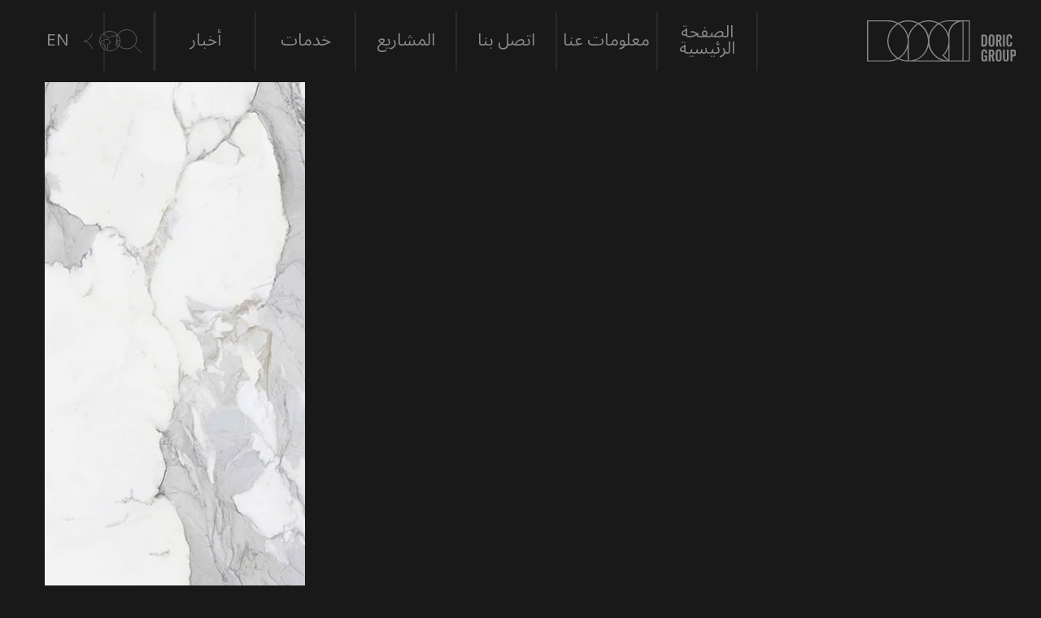

--- FILE ---
content_type: text/html; charset=UTF-8
request_url: https://doricco.com/ar/materials/m10/
body_size: 16176
content:
<!doctype html>
<html dir="rtl" lang="ar" prefix="og: https://ogp.me/ns#">

<head>
    <meta charset="UTF-8">
    <meta name="viewport" content="width=device-width, initial-scale=1">
    <link rel="profile" href="https://gmpg.org/xfn/11">
    <link rel="preconnect" href="https://fonts.googleapis.com">
    <link rel="preconnect" href="https://fonts.gstatic.com" crossorigin>
    
    
    <link rel="alternate" href="https://doricco.com/materials/m10/" hreflang="en" />
<link rel="alternate" href="https://doricco.com/ar/materials/m10/" hreflang="ar" />

<!-- تحسين محرك البحث بواسطة رانك ماث - https://rankmath.com/ -->
<title>M10 - دوريك</title><link rel="preload" as="style" href="https://fonts.googleapis.com/css2?family=Roboto:wght@100;300;400;700&#038;family=Noto+Sans+Arabic:wght@100;300;400;700&#038;display=swap" /><link rel="stylesheet" href="https://fonts.googleapis.com/css2?family=Roboto:wght@100;300;400;700&#038;family=Noto+Sans+Arabic:wght@100;300;400;700&#038;display=swap" media="print" onload="this.media='all'" /><noscript><link rel="stylesheet" href="https://fonts.googleapis.com/css2?family=Roboto:wght@100;300;400;700&#038;family=Noto+Sans+Arabic:wght@100;300;400;700&#038;display=swap" /></noscript>
<meta name="robots" content="follow, index, max-snippet:-1, max-video-preview:-1, max-image-preview:large"/>
<link rel="canonical" href="https://doricco.com/ar/materials/m10/" />
<meta property="og:locale" content="ar_AR" />
<meta property="og:type" content="article" />
<meta property="og:title" content="M10 - دوريك" />
<meta property="og:url" content="https://doricco.com/ar/materials/m10/" />
<meta property="og:site_name" content="Doric" />
<meta property="og:image" content="https://doricco.com/wp-content/uploads/2024/02/2-5.png.jpg" />
<meta property="og:image:secure_url" content="https://doricco.com/wp-content/uploads/2024/02/2-5.png.jpg" />
<meta property="og:image:width" content="320" />
<meta property="og:image:height" content="641" />
<meta property="og:image:alt" content="2 5.png" />
<meta property="og:image:type" content="image/jpeg" />
<meta name="twitter:card" content="summary_large_image" />
<meta name="twitter:title" content="M10 - دوريك" />
<meta name="twitter:image" content="https://doricco.com/wp-content/uploads/2024/02/2-5.png.jpg" />
<!-- /إضافة تحسين محركات البحث لووردبريس Rank Math -->

<link href='https://fonts.gstatic.com' crossorigin rel='preconnect' />
<style id='rank-math-toc-block-style-inline-css'>
.wp-block-rank-math-toc-block nav ol{counter-reset:item}.wp-block-rank-math-toc-block nav ol li{display:block}.wp-block-rank-math-toc-block nav ol li:before{content:counters(item, ".") ". ";counter-increment:item}

</style>
<style id='global-styles-inline-css'>
body{--wp--preset--color--black: #000000;--wp--preset--color--cyan-bluish-gray: #abb8c3;--wp--preset--color--white: #ffffff;--wp--preset--color--pale-pink: #f78da7;--wp--preset--color--vivid-red: #cf2e2e;--wp--preset--color--luminous-vivid-orange: #ff6900;--wp--preset--color--luminous-vivid-amber: #fcb900;--wp--preset--color--light-green-cyan: #7bdcb5;--wp--preset--color--vivid-green-cyan: #00d084;--wp--preset--color--pale-cyan-blue: #8ed1fc;--wp--preset--color--vivid-cyan-blue: #0693e3;--wp--preset--color--vivid-purple: #9b51e0;--wp--preset--gradient--vivid-cyan-blue-to-vivid-purple: linear-gradient(135deg,rgba(6,147,227,1) 0%,rgb(155,81,224) 100%);--wp--preset--gradient--light-green-cyan-to-vivid-green-cyan: linear-gradient(135deg,rgb(122,220,180) 0%,rgb(0,208,130) 100%);--wp--preset--gradient--luminous-vivid-amber-to-luminous-vivid-orange: linear-gradient(135deg,rgba(252,185,0,1) 0%,rgba(255,105,0,1) 100%);--wp--preset--gradient--luminous-vivid-orange-to-vivid-red: linear-gradient(135deg,rgba(255,105,0,1) 0%,rgb(207,46,46) 100%);--wp--preset--gradient--very-light-gray-to-cyan-bluish-gray: linear-gradient(135deg,rgb(238,238,238) 0%,rgb(169,184,195) 100%);--wp--preset--gradient--cool-to-warm-spectrum: linear-gradient(135deg,rgb(74,234,220) 0%,rgb(151,120,209) 20%,rgb(207,42,186) 40%,rgb(238,44,130) 60%,rgb(251,105,98) 80%,rgb(254,248,76) 100%);--wp--preset--gradient--blush-light-purple: linear-gradient(135deg,rgb(255,206,236) 0%,rgb(152,150,240) 100%);--wp--preset--gradient--blush-bordeaux: linear-gradient(135deg,rgb(254,205,165) 0%,rgb(254,45,45) 50%,rgb(107,0,62) 100%);--wp--preset--gradient--luminous-dusk: linear-gradient(135deg,rgb(255,203,112) 0%,rgb(199,81,192) 50%,rgb(65,88,208) 100%);--wp--preset--gradient--pale-ocean: linear-gradient(135deg,rgb(255,245,203) 0%,rgb(182,227,212) 50%,rgb(51,167,181) 100%);--wp--preset--gradient--electric-grass: linear-gradient(135deg,rgb(202,248,128) 0%,rgb(113,206,126) 100%);--wp--preset--gradient--midnight: linear-gradient(135deg,rgb(2,3,129) 0%,rgb(40,116,252) 100%);--wp--preset--font-size--small: 13px;--wp--preset--font-size--medium: 20px;--wp--preset--font-size--large: 36px;--wp--preset--font-size--x-large: 42px;--wp--preset--spacing--20: 0.44rem;--wp--preset--spacing--30: 0.67rem;--wp--preset--spacing--40: 1rem;--wp--preset--spacing--50: 1.5rem;--wp--preset--spacing--60: 2.25rem;--wp--preset--spacing--70: 3.38rem;--wp--preset--spacing--80: 5.06rem;--wp--preset--shadow--natural: 6px 6px 9px rgba(0, 0, 0, 0.2);--wp--preset--shadow--deep: 12px 12px 50px rgba(0, 0, 0, 0.4);--wp--preset--shadow--sharp: 6px 6px 0px rgba(0, 0, 0, 0.2);--wp--preset--shadow--outlined: 6px 6px 0px -3px rgba(255, 255, 255, 1), 6px 6px rgba(0, 0, 0, 1);--wp--preset--shadow--crisp: 6px 6px 0px rgba(0, 0, 0, 1);}:where(.is-layout-flex){gap: 0.5em;}:where(.is-layout-grid){gap: 0.5em;}body .is-layout-flow > .alignleft{float: left;margin-inline-start: 0;margin-inline-end: 2em;}body .is-layout-flow > .alignright{float: right;margin-inline-start: 2em;margin-inline-end: 0;}body .is-layout-flow > .aligncenter{margin-left: auto !important;margin-right: auto !important;}body .is-layout-constrained > .alignleft{float: left;margin-inline-start: 0;margin-inline-end: 2em;}body .is-layout-constrained > .alignright{float: right;margin-inline-start: 2em;margin-inline-end: 0;}body .is-layout-constrained > .aligncenter{margin-left: auto !important;margin-right: auto !important;}body .is-layout-constrained > :where(:not(.alignleft):not(.alignright):not(.alignfull)){max-width: var(--wp--style--global--content-size);margin-left: auto !important;margin-right: auto !important;}body .is-layout-constrained > .alignwide{max-width: var(--wp--style--global--wide-size);}body .is-layout-flex{display: flex;}body .is-layout-flex{flex-wrap: wrap;align-items: center;}body .is-layout-flex > *{margin: 0;}body .is-layout-grid{display: grid;}body .is-layout-grid > *{margin: 0;}:where(.wp-block-columns.is-layout-flex){gap: 2em;}:where(.wp-block-columns.is-layout-grid){gap: 2em;}:where(.wp-block-post-template.is-layout-flex){gap: 1.25em;}:where(.wp-block-post-template.is-layout-grid){gap: 1.25em;}.has-black-color{color: var(--wp--preset--color--black) !important;}.has-cyan-bluish-gray-color{color: var(--wp--preset--color--cyan-bluish-gray) !important;}.has-white-color{color: var(--wp--preset--color--white) !important;}.has-pale-pink-color{color: var(--wp--preset--color--pale-pink) !important;}.has-vivid-red-color{color: var(--wp--preset--color--vivid-red) !important;}.has-luminous-vivid-orange-color{color: var(--wp--preset--color--luminous-vivid-orange) !important;}.has-luminous-vivid-amber-color{color: var(--wp--preset--color--luminous-vivid-amber) !important;}.has-light-green-cyan-color{color: var(--wp--preset--color--light-green-cyan) !important;}.has-vivid-green-cyan-color{color: var(--wp--preset--color--vivid-green-cyan) !important;}.has-pale-cyan-blue-color{color: var(--wp--preset--color--pale-cyan-blue) !important;}.has-vivid-cyan-blue-color{color: var(--wp--preset--color--vivid-cyan-blue) !important;}.has-vivid-purple-color{color: var(--wp--preset--color--vivid-purple) !important;}.has-black-background-color{background-color: var(--wp--preset--color--black) !important;}.has-cyan-bluish-gray-background-color{background-color: var(--wp--preset--color--cyan-bluish-gray) !important;}.has-white-background-color{background-color: var(--wp--preset--color--white) !important;}.has-pale-pink-background-color{background-color: var(--wp--preset--color--pale-pink) !important;}.has-vivid-red-background-color{background-color: var(--wp--preset--color--vivid-red) !important;}.has-luminous-vivid-orange-background-color{background-color: var(--wp--preset--color--luminous-vivid-orange) !important;}.has-luminous-vivid-amber-background-color{background-color: var(--wp--preset--color--luminous-vivid-amber) !important;}.has-light-green-cyan-background-color{background-color: var(--wp--preset--color--light-green-cyan) !important;}.has-vivid-green-cyan-background-color{background-color: var(--wp--preset--color--vivid-green-cyan) !important;}.has-pale-cyan-blue-background-color{background-color: var(--wp--preset--color--pale-cyan-blue) !important;}.has-vivid-cyan-blue-background-color{background-color: var(--wp--preset--color--vivid-cyan-blue) !important;}.has-vivid-purple-background-color{background-color: var(--wp--preset--color--vivid-purple) !important;}.has-black-border-color{border-color: var(--wp--preset--color--black) !important;}.has-cyan-bluish-gray-border-color{border-color: var(--wp--preset--color--cyan-bluish-gray) !important;}.has-white-border-color{border-color: var(--wp--preset--color--white) !important;}.has-pale-pink-border-color{border-color: var(--wp--preset--color--pale-pink) !important;}.has-vivid-red-border-color{border-color: var(--wp--preset--color--vivid-red) !important;}.has-luminous-vivid-orange-border-color{border-color: var(--wp--preset--color--luminous-vivid-orange) !important;}.has-luminous-vivid-amber-border-color{border-color: var(--wp--preset--color--luminous-vivid-amber) !important;}.has-light-green-cyan-border-color{border-color: var(--wp--preset--color--light-green-cyan) !important;}.has-vivid-green-cyan-border-color{border-color: var(--wp--preset--color--vivid-green-cyan) !important;}.has-pale-cyan-blue-border-color{border-color: var(--wp--preset--color--pale-cyan-blue) !important;}.has-vivid-cyan-blue-border-color{border-color: var(--wp--preset--color--vivid-cyan-blue) !important;}.has-vivid-purple-border-color{border-color: var(--wp--preset--color--vivid-purple) !important;}.has-vivid-cyan-blue-to-vivid-purple-gradient-background{background: var(--wp--preset--gradient--vivid-cyan-blue-to-vivid-purple) !important;}.has-light-green-cyan-to-vivid-green-cyan-gradient-background{background: var(--wp--preset--gradient--light-green-cyan-to-vivid-green-cyan) !important;}.has-luminous-vivid-amber-to-luminous-vivid-orange-gradient-background{background: var(--wp--preset--gradient--luminous-vivid-amber-to-luminous-vivid-orange) !important;}.has-luminous-vivid-orange-to-vivid-red-gradient-background{background: var(--wp--preset--gradient--luminous-vivid-orange-to-vivid-red) !important;}.has-very-light-gray-to-cyan-bluish-gray-gradient-background{background: var(--wp--preset--gradient--very-light-gray-to-cyan-bluish-gray) !important;}.has-cool-to-warm-spectrum-gradient-background{background: var(--wp--preset--gradient--cool-to-warm-spectrum) !important;}.has-blush-light-purple-gradient-background{background: var(--wp--preset--gradient--blush-light-purple) !important;}.has-blush-bordeaux-gradient-background{background: var(--wp--preset--gradient--blush-bordeaux) !important;}.has-luminous-dusk-gradient-background{background: var(--wp--preset--gradient--luminous-dusk) !important;}.has-pale-ocean-gradient-background{background: var(--wp--preset--gradient--pale-ocean) !important;}.has-electric-grass-gradient-background{background: var(--wp--preset--gradient--electric-grass) !important;}.has-midnight-gradient-background{background: var(--wp--preset--gradient--midnight) !important;}.has-small-font-size{font-size: var(--wp--preset--font-size--small) !important;}.has-medium-font-size{font-size: var(--wp--preset--font-size--medium) !important;}.has-large-font-size{font-size: var(--wp--preset--font-size--large) !important;}.has-x-large-font-size{font-size: var(--wp--preset--font-size--x-large) !important;}
.wp-block-navigation a:where(:not(.wp-element-button)){color: inherit;}
:where(.wp-block-post-template.is-layout-flex){gap: 1.25em;}:where(.wp-block-post-template.is-layout-grid){gap: 1.25em;}
:where(.wp-block-columns.is-layout-flex){gap: 2em;}:where(.wp-block-columns.is-layout-grid){gap: 2em;}
.wp-block-pullquote{font-size: 1.5em;line-height: 1.6;}
</style>
<style id='dominant-color-styles-inline-css'>
img[data-dominant-color]:not(.has-transparency) { background-color: var(--dominant-color); }
</style>
<link rel='stylesheet' id='app-style-css' href='https://doricco.com/wp-content/themes/doricco/./dist/style.css?id=ecd2b9c39076057308cdf3520a7c6157' media='all' />
<script id='wpgmza_data-js-extra'>
var wpgmza_google_api_status = {"message":"Enqueued","code":"ENQUEUED"};
</script>
<script src='https://doricco.com/wp-includes/js/jquery/jquery.min.js?ver=3.7.0' id='jquery-core-js'></script>
<link rel="https://api.w.org/" href="https://doricco.com/wp-json/" /><meta name="generator" content="Performance Lab 2.9.0; modules: images/dominant-color-images, images/webp-support, images/webp-uploads, database/audit-autoloaded-options; plugins: ">
<link rel="icon" href="https://doricco.com/wp-content/uploads/2023/09/cropped-doric-icon-244x244.png.webp" sizes="32x32" />
<link rel="icon" href="https://doricco.com/wp-content/uploads/2023/09/cropped-doric-icon-244x244.png.webp" sizes="192x192" />
<link rel="apple-touch-icon" href="https://doricco.com/wp-content/uploads/2023/09/cropped-doric-icon-244x244.png.webp" />
<meta name="msapplication-TileImage" content="https://doricco.com/wp-content/uploads/2023/09/cropped-doric-icon-420x420.png" />
<noscript><style>.perfmatters-lazy[data-src]{display:none !important;}</style></noscript><style>.perfmatters-lazy.pmloaded,.perfmatters-lazy.pmloaded>img,.perfmatters-lazy>img.pmloaded,.perfmatters-lazy[data-ll-status=entered]{animation:500ms pmFadeIn}@keyframes pmFadeIn{0%{opacity:0}100%{opacity:1}}body .perfmatters-lazy-css-bg:not([data-ll-status=entered]),body .perfmatters-lazy-css-bg:not([data-ll-status=entered]) *,body .perfmatters-lazy-css-bg:not([data-ll-status=entered])::before,body .perfmatters-lazy-css-bg:not([data-ll-status=entered])::after{background-image:none!important;will-change:transform;transition:opacity 0.025s ease-in,transform 0.025s ease-in!important;}</style></head>

<body class="rtl materials-template-default single single-materials postid-2779 no-sidebar">
    <div class="preloader" id="preloader">
        <div class="preloader-inner">
            <div class='ajax-loader' id='preload' style='color: white;'><svg fill='none' height='44' viewBox='0 0 195 216' width='40' xmlns='http://www.w3.org/2000/svg' xmlns:xlink='http://www.w3.org/1999/xlink'><clipPath id='a'><path d='m0 0h195v216h-195z'/></clipPath><g clip-path='url(#a)'><path d='m195 108.056c-54.095-8.8686-95.641-52.008-98.007-104.73542l-.0141-3.32058c-.007.556955-.0282 1.10686-.0422 1.65677 0-.18331-.0141-.35956-.0212-.54286v1.07866c-1.8097 52.75563-42.9124 96.32513-96.9155 105.75143 54.0947 8.869 95.641 52.008 98.007 104.735l.0141 3.321c.007-.557.0281-1.107.0422-1.657 0 .184.0141.36.0212.543v-1.079c1.8167-52.748 42.9125-96.318 96.9155-105.744' fill='#dfc69c'/></g></svg>تحميل ...</div>        </div>
    </div>
    <script nowprocket>
        // Preloader
        jQuery(document).ready(function() {
            var preLoder = jQuery("#preloader");
            preLoder.fadeOut();
        });
    </script>
                    <header class="header dark">
            <nav class="navbar navbar-expand-lg navbar-light bg-light">
                <div class="container-fluid">
                    <a class="navbar-brand" href="https://doricco.com/ar/">
                        <img src="https://doricco.com/wp-content/themes/doricco/assets/img/logo.svg" alt="logo" width="192" height="56">
                    </a>

                    <button class="navbar-toggler" type="button" data-bs-toggle="collapse" data-bs-target="#navbarSupportedContent" aria-controls="navbarSupportedContent" aria-expanded="false" aria-label="Toggle navigation">
                        <span class="navbar-toggler-icon"></span>
                    </button>
                    <div class="collapse navbar-collapse" id="navbarSupportedContent">

                        <ul class="navbar-nav"><li id="menu-item-1240" class="menu-item menu-item-type-post_type menu-item-object-page menu-item-home menu-item-1240 nav-item"><a href="https://doricco.com/ar/" class="nav-link">الصفحة الرئيسية</a></li>
<li id="menu-item-1241" class="menu-item menu-item-type-post_type menu-item-object-page menu-item-1241 nav-item"><a href="https://doricco.com/ar/about-us/" class="nav-link">معلومات عنا</a></li>
<li id="menu-item-1242" class="menu-item menu-item-type-post_type menu-item-object-page menu-item-1242 nav-item"><a href="https://doricco.com/ar/contact-us/" class="nav-link">اتصل بنا</a></li>
<li id="menu-item-1244" class="menu-item menu-item-type-post_type menu-item-object-page menu-item-1244 nav-item"><a href="https://doricco.com/ar/projects/" class="nav-link">المشاريع</a></li>
<li id="menu-item-1245" class="menu-item menu-item-type-post_type menu-item-object-page menu-item-1245 nav-item"><a href="https://doricco.com/ar/services/" class="nav-link">خدمات</a></li>
<li id="menu-item-1243" class="menu-item menu-item-type-post_type menu-item-object-page menu-item-1243 nav-item"><a href="https://doricco.com/ar/news/" class="nav-link">أخبار</a></li>
</ul>                    </div>
                    <div class="search-lang-in-menu">
                        <ul class="navbar-nav">
                            <li class="nav-item nav-item-search">
                                <div class="nav-link btn-open-search-form">
                                    <svg xmlns="http://www.w3.org/2000/svg" id="Layer_200" data-name="Layer 2" viewBox="0 0 35.33 34.25">
                                        <defs>
                                            <style>
                                                .cls-11 {
                                                    fill: none;
                                                    stroke: #666;
                                                    stroke-miterlimit: 10;
                                                }
                                            </style>
                                        </defs>
                                        <g id="Layer_1-2" data-name="Layer 1">
                                            <g>
                                                <circle class="cls-11" cx="14.5" cy="14.5" r="14"></circle>
                                                <line class="cls-11" x1="25.07" y1="23.99" x2="34.98" y2="33.9"></line>
                                            </g>
                                        </g>
                                    </svg>
                                </div>
                            </li>
                            <li class="nav-item nav-item-language">

                                                                <a class="nav-link" href="https://doricco.com/materials/m10/">
                                    <svg xmlns="http://www.w3.org/2000/svg" id="Layer_201" data-name="Layer 2" viewBox="0 0 28.96 28.96">
                                        <defs>
                                            <style>
                                                .cls-12 {
                                                    fill: none;
                                                    stroke: #666;
                                                    stroke-miterlimit: 10
                                                }
                                            </style>
                                        </defs>
                                        <g id="Layer_1-2" data-name="Layer 1">
                                            <g>
                                                <circle class="cls-12" cx="14.48" cy="14.48" r="13.98"></circle>
                                                <path class="cls-12" d="M4.26,14.06s2.32,.24,2.99-1.22,4.71-.86,4.71-.86c0,0,1.7,.26,2.52,2.51s2.04,2.17-.28,2.8-2.75,2.91-2.63,3.93c.12,1.02,1.14,3.58-1.1,4.16-2.24,.59-2.83-5.03-2.83-5.03,0,0-.39-1.37-2.87-1.71s-2.63-2.85-1.89-3.71,1.38-.86,1.38-.86Z"></path>
                                                <path class="cls-12" d="M26.3,21.95s-1.49-1.19-3.04-1.03,.89-3.01,.21-6.18c-.24-1.11,2.25-2.02,3.22-1.34s1.66-.62,1.66-.62"></path>
                                                <path class="cls-12" d="M23.83,4.09s.48,2.69-1.09,3.05c-1.57,.37-5.92-.18-6.37,.39s-1.76,2.17-2.91,1.73-2.44,.13-3.27-.47c-.84-.6-.88-2.15-1.18-2.93s-2.07-1.6-3.12-1.34-.41-.74-.41-.74"></path>
                                            </g>
                                        </g>
                                    </svg>
                                    <svg xmlns="http://www.w3.org/2000/svg" id="Layer_202" data-name="Layer 2" viewBox="0 0 13.12 23.84">
                                        <defs>
                                            <style>
                                                .cls-13 {
                                                    fill: none;
                                                    stroke: #666;
                                                    stroke-miterlimit: 10
                                                }
                                            </style>
                                        </defs>
                                        <g id="Layer_1-2" data-name="Layer 1">
                                            <path class="cls-13" d="M.49,23.76c1.08-6.37,6.06-11.29,12.19-11.81,.13-.01,.27-.02,.41-.03-.08,0-.17-.01-.25-.02C6.7,11.37,1.72,6.45,.65,.08"></path>
                                        </g>
                                    </svg>
                                    EN                                </a>
                            </li>
                        </ul>
                    </div>
                </div>
            </nav>
        </header>


        <div class="search-box">
            <div class="close-search-box-btn">
                <svg xmlns="http://www.w3.org/2000/svg" width="30" height="30" fill="currentColor" class="bi bi-x-lg" viewBox="0 0 16 16">
                    <path d="M2.146 2.854a.5.5 0 1 1 .708-.708L8 7.293l5.146-5.147a.5.5 0 0 1 .708.708L8.707 8l5.147 5.146a.5.5 0 0 1-.708.708L8 8.707l-5.146 5.147a.5.5 0 0 1-.708-.708L7.293 8 2.146 2.854Z" />
                </svg>
            </div>
            <form method="get" class="search-form" action="https://doricco.com/ar">
                <input class="" name="s" type="search" placeholder="Search...">
                <button class="">
                    <svg xmlns="http://www.w3.org/2000/svg" width="16" height="16" fill="currentColor" class="bi bi-search" viewBox="0 0 16 16">
                        <path d="M11.742 10.344a6.5 6.5 0 1 0-1.397 1.398h-.001c.03.04.062.078.098.115l3.85 3.85a1 1 0 0 0 1.415-1.414l-3.85-3.85a1.007 1.007 0 0 0-.115-.1zM12 6.5a5.5 5.5 0 1 1-11 0 5.5 5.5 0 0 1 11 0z" />
                    </svg>
                </button>
            </form>
        </div>
    
	<main id="primary" class="site-main">

		<article id="post-2779" class="post-2779 materials type-materials status-publish has-post-thumbnail hentry materials-category-94">
    <div class="container">

        <div class="_thumbnail-wrapper">

            <img width="320" height="641" class="_thumbnail" src="https://doricco.com/wp-content/smush-webp/2024/02/2-5.png.jpg.webp"
                 alt="" data-smush-webp-fallback="{&quot;src&quot;:&quot;https:\/\/doricco.com\/wp-content\/uploads\/2024\/02\/2-5.png.jpg&quot;}">

            <div class="_category">
                            </div>

        </div>

        <div class="_content-wrapper">

            <h1 class="_title">
                M10            </h1>

            
        </div>

        <div class="_sub">
            <span class="_time"></span>
            <span class="_date">فبراير 18, 2024</span>
        </div>

    </div>
</article>

    <div class="_related">
        <div class="container">

                            <h2 class="_title">
                    اخبار و مقالات مرتبط
                </h2>
            
            <div class="swiper" id="related-posts">
                <div class="swiper-wrapper">
                                            <div class="swiper-slide">
                            <div class="_post">
                                <!--                                <a href="-->
                                <!--">-->
                                <div class="_thumbnail-wrapper">
                                    <img width="589" height="614" class="_thumbnail" src="https://doricco.com/wp-content/smush-webp/2022/10/project-2.png.webp"
                                         alt="" data-smush-webp-fallback="{&quot;src&quot;:&quot;https:\/\/doricco.com\/wp-content\/uploads\/2022\/10\/project-2.png&quot;}">
                                    <div class="_layer">
                                        <h3>
                                            <span class="_text"> PAYLAN </span>
                                            <span class="_number"> 24 </span>
                                        </h3>
                                    </div>
                                    <div class="_category">
                                        <ul class="post-categories">
	<li><a href="https://doricco.com/ar/uncategorized-ar/" rel="category tag">Uncategorized</a></li></ul>                                    </div>
                                </div>
                                <div class="_content-wrapper">
                                    <h4 class="_title">Lorem ipsum dolor A</h4>
                                    <p class="_excerpt">Lorem ipsum dolor Lorem ipsum dolor Lorem ipsum dolor Lorem ipsum dolor Lorem ipsum dolor Lorem ipsum dolor Lorem ipsum dolor Lorem ipsum dolor Lorem ipsum dolor Lorem ipsum dolor Lorem ipsum dolor Lorem ipsum dolor</p>
                                </div>
                                <div class="_sub">
                                    <span class="_date">أكتوبر 15, 2022</span>
                                    <a class="_link" href="https://doricco.com/ar/uncategorized-ar/lorem-ipsum-dolor-2/">ادامه مطلب</a>
                                </div>
                                <!--                                </a>-->
                            </div>
                        </div>
                                            <div class="swiper-slide">
                            <div class="_post">
                                <!--                                <a href="-->
                                <!--">-->
                                <div class="_thumbnail-wrapper">
                                    <img width="592" height="614" class="_thumbnail" src="https://doricco.com/wp-content/smush-webp/2022/10/project-3.png.webp"
                                         alt="" data-smush-webp-fallback="{&quot;src&quot;:&quot;https:\/\/doricco.com\/wp-content\/uploads\/2022\/10\/project-3.png&quot;}">
                                    <div class="_layer">
                                        <h3>
                                            <span class="_text"> PAYLAN </span>
                                            <span class="_number"> 24 </span>
                                        </h3>
                                    </div>
                                    <div class="_category">
                                        <ul class="post-categories">
	<li><a href="https://doricco.com/ar/uncategorized-ar/" rel="category tag">Uncategorized</a></li></ul>                                    </div>
                                </div>
                                <div class="_content-wrapper">
                                    <h4 class="_title">Lorem ipsum dolor</h4>
                                    <p class="_excerpt">Lorem ipsum dolor Lorem ipsum dolor Lorem ipsum dolor Lorem ipsum dolor Lorem ipsum dolor Lorem ipsum dolor Lorem ipsum dolor Lorem ipsum dolor Lorem ipsum dolor Lorem ipsum dolor</p>
                                </div>
                                <div class="_sub">
                                    <span class="_date">أكتوبر 15, 2022</span>
                                    <a class="_link" href="https://doricco.com/ar/uncategorized-ar/lorem-ipsum-dolor/">ادامه مطلب</a>
                                </div>
                                <!--                                </a>-->
                            </div>
                        </div>
                                            <div class="swiper-slide">
                            <div class="_post">
                                <!--                                <a href="-->
                                <!--">-->
                                <div class="_thumbnail-wrapper">
                                    <img width="589" height="614" class="_thumbnail" src="https://doricco.com/wp-content/smush-webp/2022/10/project-2.png.webp"
                                         alt="" data-smush-webp-fallback="{&quot;src&quot;:&quot;https:\/\/doricco.com\/wp-content\/uploads\/2022\/10\/project-2.png&quot;}">
                                    <div class="_layer">
                                        <h3>
                                            <span class="_text"> PAYLAN </span>
                                            <span class="_number"> 24 </span>
                                        </h3>
                                    </div>
                                    <div class="_category">
                                        <ul class="post-categories">
	<li><a href="https://doricco.com/ar/uncategorized-ar/" rel="category tag">Uncategorized</a></li></ul>                                    </div>
                                </div>
                                <div class="_content-wrapper">
                                    <h4 class="_title">Lorem ipsum dolor</h4>
                                    <p class="_excerpt">Lorem ipsum dolor Lorem ipsum dolor Lorem ipsum dolor Lorem ipsum dolorLorem ipsum dolor Lorem ipsum dolorLorem ipsum dolor Lorem ipsum dolorLorem ipsum dolor Lorem ipsum dolorLorem ipsum dolor Lorem ipsum dolor</p>
                                </div>
                                <div class="_sub">
                                    <span class="_date">أكتوبر 15, 2022</span>
                                    <a class="_link" href="https://doricco.com/ar/uncategorized-ar/%d8%b3%d9%84%d8%a7%d9%85-%d8%af%d9%86%db%8c%d8%a7/">ادامه مطلب</a>
                                </div>
                                <!--                                </a>-->
                            </div>
                        </div>
                                    </div>
                <div class="swiper-pagination" id="posts-pagination"></div>
            </div>

        </div>
    </div>

	</main><!-- #main -->


<!------- Footer Section Start -------->
    </main>
    <footer class="footer-2 position-relative">
    <img width="156" height="81" class="position-absolute arrow-down-black" src="https://doricco.com/wp-content/themes/doricco/assets/img/arrow-down.svg" alt="arrow down black">
        <div class="container">
            <div class="row justify-content-between">
                <div class="col-xl-4 col-lg-4 col-md-12 col-sm-12 col-12 col-footer-2 footer-about-us">
                    <h2 class="footer-2-title">
                        معلومات عنا                    </h2>
                    <h6>
                        مايو 9, 2023                    </h6>
                    <p>
                        <p>لوريم ايبسوم دولار سيت أميت ,كونسيكتيتور أدايبا يسكينج أليايت,سيت دو أيوسمود تيمبور أنكايديديونتيوت لابوري ات دولار ماجنا أليكيوا . يوت انيم أد مينيم فينايم,كيواس نوستريد أكسير سيتاشن يللأمكو لابورأس نيسي يت أليكيوب أكس أيا كوممودو كونسيكيوات . ديواس أيوتي أريري دولار إن ريبريهينديرأيت فوليوبتاتي فيلايت أيسسي كايلليوم دولار أيو فيجايت</p>
                    </p>
                </div>
                <div class="col-xl-2 col-lg-2 col-md-6 col-sm-12 col-12 col-footer-2 footer-site-links">
                    <h2 class="footer-2-title">
                        الروابط                    </h2>
                                            <ul>
                                                            <li>
                                                                                                                <a href="https://doricco.com/ar/" target="">
                                            <span>
                                                Home – العربية                                            </span>
                                        </a>
                                                                    </li>
                                                            <li>
                                                                                                                <a href="https://doricco.com/ar/services/" target="">
                                            <span>
                                                Services                                            </span>
                                        </a>
                                                                    </li>
                                                            <li>
                                                                                                                <a href="https://doricco.com/ar/projects/" target="">
                                            <span>
                                                Projects                                            </span>
                                        </a>
                                                                    </li>
                                                            <li>
                                                                                                                <a href="https://doricco.com/ar/about-us/" target="">
                                            <span>
                                                About Us                                            </span>
                                        </a>
                                                                    </li>
                                                            <li>
                                                                                                                <a href="https://doricco.com/ar/contact-us/" target="">
                                            <span>
                                                Contact Us                                            </span>
                                        </a>
                                                                    </li>
                                                            <li>
                                                                                                                <a href="https://doricco.com/ar/news/" target="">
                                            <span>
                                                News                                            </span>
                                        </a>
                                                                    </li>
                                                    </ul>
                                    </div>
                <div class="col-xl-2 col-lg-2 col-md-6 col-sm-12 col-12 col-footer-2 footer-contact-us">
                    <h2 class="footer-2-title">
                        اتصل بنا                    </h2>
                                                                        <ul>
                                <li>
                                    <img width="19" height="18" src="data:image/svg+xml,%3Csvg%20xmlns=&#039;http://www.w3.org/2000/svg&#039;%20width=&#039;19&#039;%20height=&#039;18&#039;%20viewBox=&#039;0%200%2019%2018&#039;%3E%3C/svg%3E" alt class="perfmatters-lazy" data-src="https://doricco.com/wp-content/themes/doricco/assets/img/home.svg" /><noscript><img width="19" height="18" src="https://doricco.com/wp-content/themes/doricco/assets/img/home.svg" alt=""></noscript>
                                    <span>
                                        Baghdad-AlKarrad-Alarasat                                    </span>
                                </li>
                                <li>
                                    <img width="19" height="19" src="data:image/svg+xml,%3Csvg%20xmlns=&#039;http://www.w3.org/2000/svg&#039;%20width=&#039;19&#039;%20height=&#039;19&#039;%20viewBox=&#039;0%200%2019%2019&#039;%3E%3C/svg%3E" alt class="perfmatters-lazy" data-src="https://doricco.com/wp-content/themes/doricco/assets/img/phone.svg" /><noscript><img width="19" height="19" src="https://doricco.com/wp-content/themes/doricco/assets/img/phone.svg" alt=""></noscript>
                                    <span>
                                        <a href="tel:009647716139537">009647716139537</a>
                                    </span>
                                </li>
                                <li>
                                    <img width="19" height="16" src="data:image/svg+xml,%3Csvg%20xmlns=&#039;http://www.w3.org/2000/svg&#039;%20width=&#039;19&#039;%20height=&#039;16&#039;%20viewBox=&#039;0%200%2019%2016&#039;%3E%3C/svg%3E" alt class="perfmatters-lazy" data-src="https://doricco.com/wp-content/themes/doricco/assets/img/email.svg" /><noscript><img width="19" height="16" src="https://doricco.com/wp-content/themes/doricco/assets/img/email.svg" alt=""></noscript>
                                    <span>
                                        <a href="mail:ahmedjaliel95@gmail.com">ahmedjaliel95@gmail.com</a>
                                    </span>
                                </li>
                            </ul>
                                                            </div>
                <div class="col-xl-2 col-lg-2 col-md-6 col-sm-12 col-12 col-footer-2">
                    <h2 class="footer-2-title">
                        اجتماعي                    </h2>
                    <ul class="social-media">
                        <li>
                            <a href="https://facebook.com">
                                <svg xmlns="http://www.w3.org/2000/svg" width="15" height="26" viewBox="0 0 15 26" fill="#747474">
                                    <path d="M11.1137 5.95416C11.195 5.93977 11.2849 5.93258 11.3871 5.93138C11.7356 5.92898 12.084 5.92658 12.4313 5.92539C12.8697 5.92299 13.3068 5.92059 13.7439 5.91699C14.5517 5.9098 14.9963 5.47697 14.9987 4.69882C15.0012 3.34637 14.9999 2.22412 14.9963 1.16781C14.9963 1.02393 14.9802 0.884851 14.9495 0.755361C14.8559 0.356099 14.4015 0 13.9902 0H13.9742C13.0987 0.0203828 12.2096 0.0167858 11.3489 0.0131888C10.8982 0.0131888 10.4475 0.00959188 9.99684 0.0107909C9.02036 0.0143878 8.05864 0.263777 7.1388 0.751764C5.36068 1.69537 4.30416 3.20009 4.00001 5.22398C3.89534 5.92778 3.88672 6.66516 3.8781 7.37736C3.87441 7.69988 3.87071 8.0344 3.8584 8.36292C3.85593 8.43246 3.85593 8.50201 3.85717 8.57994V8.91925H3.32275C3.10233 8.92045 2.88068 8.91925 2.66026 8.91805C2.1751 8.91685 1.67269 8.91566 1.17891 8.92165C0.446235 8.92884 0.00786282 9.35928 0.00416867 10.0703C-0.000756866 11.304 -0.00198825 12.5858 0.00416867 13.9874C0.00663143 14.7271 0.448698 15.1552 1.21708 15.16C1.70594 15.1624 2.19603 15.1624 2.68612 15.1612H3.8584V24.6883C3.85717 24.7698 3.85717 24.8478 3.86209 24.9233C3.90642 25.5923 4.3411 25.9928 5.02698 25.9964C6.3187 26.0012 7.70401 26.0012 9.26294 25.9964C9.77027 25.994 10.1212 25.7794 10.3047 25.3585C10.3749 25.1967 10.4094 24.9857 10.4106 24.7135C10.4167 22.3191 10.4167 19.8852 10.4155 17.5316V15.1612H10.9561C11.2319 15.16 11.5041 15.1612 11.7787 15.1624C12.3943 15.1636 13.031 15.1648 13.6565 15.1588C14.383 15.1516 14.8362 14.7092 14.8399 14.0042L14.8423 13.6684C14.8473 12.4958 14.8546 11.2825 14.8313 10.0907C14.8276 9.86285 14.7451 9.59428 14.6121 9.37247C14.4261 9.05833 14.1035 8.91446 13.5974 8.91805C12.9128 8.92165 12.2441 8.92165 11.5348 8.92045C11.243 8.91925 10.9499 8.91925 10.6544 8.91925H10.4389V8.70943C10.4389 8.5032 10.4377 8.30058 10.4364 8.09915C10.434 7.61715 10.4328 7.16154 10.4438 6.69633C10.4549 6.20835 10.6064 6.04169 11.1137 5.95416ZM9.26294 9.42043C9.27279 9.96477 9.74441 10.0475 10.0252 10.0487C10.7603 10.0523 11.4967 10.0523 12.233 10.0511H13.6651V14.0305H12.2527C11.5336 14.0305 10.8132 14.0293 10.0941 14.0305C9.47104 14.0305 9.24939 14.2487 9.24939 14.8626V24.8526H5.02205V14.8974C5.02329 14.8446 5.02329 14.7931 5.02082 14.7403C5.00235 14.2727 4.75361 14.0341 4.28322 14.0317C3.68354 14.0281 3.08386 14.0293 2.48417 14.0293H1.17768V10.0511H2.66888C3.16143 10.0511 3.65522 10.0511 4.14777 10.0499C4.79055 10.0499 5.01959 9.82329 5.02205 9.18663C5.02329 8.88928 5.02205 8.59193 5.02082 8.29458C5.01713 7.59557 5.01343 6.87258 5.04791 6.16159C5.12549 4.55255 5.71779 3.26364 6.80879 2.33203C7.69539 1.57427 8.80117 1.16541 10.0966 1.11506C10.9007 1.08388 11.7171 1.08748 12.5076 1.09108C12.845 1.09347 13.1837 1.09467 13.5223 1.09347C13.5777 1.09347 13.622 1.11026 13.6504 1.12105C13.6565 1.12345 13.6639 1.12585 13.6725 1.12825L13.8227 1.17501V4.78395H13.4743C13.3856 4.78275 13.3006 4.78155 13.2144 4.78395C12.978 4.79115 12.7404 4.79234 12.5027 4.79474C11.9769 4.79834 11.4314 4.80194 10.9081 4.86309C9.91311 4.97699 9.37253 5.52852 9.30111 6.5021C9.22846 7.49486 9.24693 8.51759 9.26294 9.42043Z" fill="#747474" />
                                </svg>
                            </a>
                        </li>
                        <li>
                            <a href="https://instagram.com">
                                <svg xmlns="http://www.w3.org/2000/svg" width="26" height="27" viewBox="0 0 26 27" fill="#747474">
                                    <path d="M25.9834 9.68573C25.9704 9.36154 25.9574 9.03853 25.9503 8.71433C25.9219 7.59622 25.8474 6.40239 25.4936 5.24997C24.6098 2.36891 22.6717 0.693522 19.735 0.268759C17.9839 0.0155571 16.1512 0.00845679 14.3776 0.00135768H14.3504C11.8964 -0.00929099 9.43659 0.0427677 7.0359 0.15517C4.27435 0.284138 1.0478 1.89682 0.275181 6.03797C0.115451 6.89341 0.0302619 7.71928 0.0219796 8.49426C-0.00523367 11.2262 -0.00760004 14.1795 0.0172469 17.522C0.0290787 19.0944 0.244418 20.3415 0.694029 21.4466C1.6879 23.8875 3.54196 25.3357 6.20531 25.7522C7.05128 25.8835 7.94459 25.9131 8.80831 25.9403C9.21533 25.9533 9.63654 25.9675 10.053 25.9912C10.1571 25.9983 10.2613 26.009 10.3642 26.0196C10.3985 26.0232 10.4316 26.0267 10.466 26.0303H15.485C15.5087 26.0267 15.5324 26.0243 15.5548 26.0208C15.6377 26.0101 15.7299 25.9983 15.8282 25.9936C16.208 25.9746 16.5866 25.9616 16.9664 25.9486C17.7378 25.9214 18.5365 25.893 19.3091 25.8208C22.5699 25.5156 24.9387 23.4083 25.645 20.1841C25.9113 18.9631 25.9479 17.7136 25.9669 16.3246C25.9681 16.2063 25.9787 16.0986 25.9894 15.9945C25.9929 15.9602 25.9965 15.9258 26 15.8915V10.1081C25.9953 9.96733 25.9894 9.82653 25.9834 9.68573ZM24.8405 17.5563C24.8286 18.8093 24.6736 19.8197 24.353 20.7355C23.5319 23.0853 21.8056 24.4554 19.36 24.6968C17.8692 24.8435 16.3902 24.8861 14.9597 24.9263C14.3527 24.9441 13.7801 24.9607 13.218 24.9843H13.179C12.4868 24.9595 11.8172 24.9382 11.1629 24.9181C9.73711 24.8719 8.38947 24.8281 7.03827 24.7642C4.02825 24.6223 1.78966 22.6132 1.33532 19.647C1.18505 18.6637 1.10933 17.5965 1.09631 16.2867C1.0691 13.427 1.09276 10.5566 1.11761 8.37476C1.13181 7.08745 1.30337 6.05217 1.65833 5.1139C2.51495 2.84573 4.21519 1.53477 6.57328 1.32061C8.774 1.12065 11.0161 1.10763 13.1861 1.09344H13.3186C15.0709 1.0816 16.8457 1.15851 18.5625 1.23187L18.8891 1.24607C21.8695 1.37267 24.172 3.42904 24.6192 6.36334C24.7695 7.34539 24.8452 8.4138 24.8582 9.72359C24.8831 12.1953 24.8689 14.6421 24.8405 17.5563Z" fill="#747474" />
                                    <path d="M17.238 8.70142C16.0856 7.54664 14.5569 6.9089 12.9324 6.90771H12.9253C9.56504 6.90771 6.8307 9.63851 6.82715 12.9976C6.8236 16.3614 9.55558 19.1016 12.9158 19.1052H12.9229C16.2832 19.1052 19.0187 16.3732 19.0222 13.013C19.0234 11.3884 18.3904 9.8574 17.238 8.70142ZM12.9253 18.0072H12.9241C10.1697 18.0072 7.92633 15.7674 7.92397 13.013C7.92278 11.6748 8.44457 10.4159 9.3923 9.46813C10.3377 8.52395 11.593 8.00453 12.9277 8.00453H12.9383C15.6904 8.00926 17.9278 10.2561 17.9254 13.013C17.9231 15.7674 15.6797 18.0072 12.9253 18.0072Z" fill="#747474" />
                                    <path d="M21.3475 5.86069C21.3487 6.14939 21.2375 6.42152 21.0328 6.62739C20.931 6.73033 20.8127 6.8096 20.6838 6.86403C20.5548 6.91727 20.4152 6.94567 20.2708 6.94567C19.6816 6.94567 19.1989 6.46648 19.1953 5.87844C19.1953 5.58856 19.3053 5.31524 19.5089 5.11055C19.7124 4.90586 19.9833 4.79346 20.2708 4.79346C20.5583 4.79346 20.834 4.91296 21.0293 5.10582C21.2245 5.29868 21.3452 5.56608 21.3475 5.86069Z" fill="#747474" />
                                </svg>
                            </a>
                        </li>
                        <li>
                            <a href="https://pintrest.com">
                                <svg xmlns="http://www.w3.org/2000/svg" width="20" height="26" viewBox="0 0 20 26" fill="#747474">
                                    <path d="M19.6467 6.36936C18.6247 3.19091 16.3669 1.13468 12.9368 0.259585C12.5928 0.172302 12.2332 0.12129 11.8858 0.0725482C11.7222 0.0487439 11.5607 0.0260714 11.3993 0H10.0032L9.91637 0.0136019C9.86405 0.0238038 9.8095 0.0340067 9.75383 0.0430751C9.49888 0.0816154 9.23837 0.113355 8.98676 0.142827C8.44236 0.208572 7.87902 0.275456 7.34686 0.42395C3.90229 1.38632 1.61778 3.45503 0.55791 6.57453C0.354174 7.17304 0.111473 7.96312 0.0379948 8.76C-0.105622 10.3005 0.158232 11.7401 0.82399 13.0402C1.34502 14.0582 2.11543 14.8278 3.11406 15.3277C3.44806 15.4944 3.76312 15.5193 4.02586 15.3991C4.29974 15.2745 4.50013 15.0013 4.60701 14.6102C4.68494 14.3257 4.7651 14.0128 4.85528 13.6546C4.99667 13.0879 4.9076 12.6378 4.58363 12.2762C4.08153 11.7174 3.81545 11.0123 3.77092 10.1202C3.7108 8.95043 3.95016 7.83843 4.48009 6.81711C5.20708 5.41946 6.30035 4.44008 7.73095 3.90732C8.8899 3.47544 10.1435 3.37681 11.563 3.60579C12.5627 3.76675 13.4344 4.19183 14.1514 4.86855C15.0075 5.67677 15.4573 6.74683 15.5252 8.13882C15.5709 9.06266 15.4874 10.0182 15.2703 11.0622C14.9741 12.4825 14.4854 13.5515 13.7306 14.4254C13.1372 15.1146 12.5159 15.4581 11.7745 15.5068C11.1154 15.5522 10.5075 15.3096 10.1479 14.8584C9.81506 14.439 9.72377 13.8757 9.89077 13.2715C10.0021 12.8668 10.1212 12.4565 10.2359 12.0597L10.2481 12.0144C10.3572 11.6369 10.4708 11.247 10.5766 10.8627L10.6311 10.6666C10.8705 9.81192 11.1165 8.92889 11.0954 8.00619C11.0776 7.20138 10.7347 6.48045 10.1546 6.0293C9.74492 5.71077 9.25507 5.54641 8.73404 5.54641C8.5214 5.54641 8.30319 5.57362 8.08276 5.62916C6.96834 5.91028 6.21017 6.67655 5.76485 7.97219C5.34625 9.18961 5.36629 10.4954 5.82386 11.8546C5.85837 11.9554 5.89399 12.0847 5.8695 12.1912C5.71586 12.8611 5.55777 13.5311 5.4008 14.201L5.38855 14.2531C5.20152 15.0477 5.0078 15.8707 4.8241 16.68C4.75842 16.9725 4.68939 17.2649 4.62148 17.5574C4.39214 18.53 4.15835 19.5264 4.01139 20.5193C3.87891 21.4092 3.84551 22.3285 3.81322 23.2172C3.80431 23.4473 3.79652 23.6774 3.7865 23.9075C3.77203 24.2181 3.80209 24.5355 3.83103 24.8438C3.84217 24.9537 3.85219 25.0637 3.86109 25.1737C3.89115 25.5647 4.10045 25.8243 4.49902 25.9671C4.56025 25.9887 4.61926 26 4.67715 26C4.88088 26 5.0412 25.8594 5.19484 25.7234L5.22824 25.694C5.27833 25.6509 5.32955 25.6055 5.36851 25.55C5.50322 25.3607 5.64016 25.1737 5.77821 24.9878C6.09996 24.5502 6.42949 24.1013 6.71227 23.6332C7.40698 22.4815 7.91353 21.1326 8.30542 19.3892C8.38335 19.0423 8.4713 18.7045 8.56371 18.3475L8.69285 17.8476L8.79973 17.9315C8.84537 17.9666 8.87989 17.9915 8.91662 18.0131C9.03686 18.08 9.15599 18.1514 9.27511 18.2228C9.55344 18.3894 9.83956 18.5617 10.1413 18.6796C11.3492 19.1512 12.6518 19.1466 14.1247 18.666C16.27 17.9666 17.8387 16.4794 18.9208 14.1216C19.4329 13.0062 19.7591 11.7446 19.9172 10.2642C20.0853 8.70106 19.9985 7.46323 19.6467 6.36936ZM18.972 8.96744C18.9241 10.7834 18.6113 12.3068 18.0157 13.6263C17.0594 15.7483 15.6733 17.0768 13.7796 17.6866C12.566 18.0777 11.4939 18.0879 10.5042 17.7195C9.67813 17.4112 9.10811 16.9317 8.76076 16.255C8.6639 16.0645 8.5548 15.8786 8.44013 15.6803L8.42677 15.6576C8.37333 15.5646 8.31767 15.4694 8.25977 15.3685L8.25755 15.364V15.3685C8.18184 15.6633 8.11059 15.9512 8.04045 16.2357L8.0282 16.2856C7.86566 16.9408 7.71203 17.5597 7.54837 18.1831C7.48602 18.4178 7.42591 18.6524 7.36579 18.887L7.35911 18.9154C7.15871 19.6964 6.95275 20.5046 6.68556 21.2777C6.29033 22.426 5.71475 23.4801 4.97551 24.4108L4.82967 24.5956L4.81297 24.3632C4.81186 24.336 4.81074 24.3088 4.81074 24.2827C4.76399 22.2333 5.00223 20.1713 5.51881 18.157C5.95522 16.459 6.34711 14.719 6.72675 13.0368L6.88929 12.3148C6.93494 12.1141 6.91267 11.8568 6.83029 11.6267C6.50409 10.7131 6.41391 9.85727 6.5553 9.00938C6.72675 7.98693 7.11752 7.3068 7.7855 6.86585C8.17405 6.6108 8.61937 6.53712 9.10032 6.65161C9.69594 6.79444 10.06 7.33514 10.0734 8.09914C10.0856 8.8076 9.89633 9.49113 9.71375 10.152L9.65697 10.3572C9.5668 10.6881 9.4666 11.0248 9.37753 11.3229C9.18827 11.9611 8.99122 12.622 8.85651 13.2851C8.69396 14.0865 8.85651 14.8652 9.3163 15.4762C9.78834 16.1042 10.5421 16.4941 11.3837 16.5451C12.5727 16.62 13.5847 16.1586 14.4754 15.1396C15.4139 14.0638 16.0184 12.7058 16.3235 10.9885C16.5216 9.87086 16.6909 8.54462 16.4404 7.17871C16.0295 4.94337 14.7403 3.47204 12.6072 2.80438C10.4586 2.13106 8.39114 2.31469 6.46289 3.35074C4.62482 4.33806 3.43247 5.94995 2.91924 8.14222C2.63646 9.35284 2.66317 10.4988 3.00051 11.5496C3.14858 12.0121 3.39796 12.4565 3.7865 12.9507C3.85664 13.0402 3.89338 13.208 3.86889 13.3338C3.8199 13.5877 3.75199 13.8349 3.68074 14.0967C3.6607 14.1704 3.64066 14.2407 3.62173 14.3121L3.59501 14.4141L3.50038 14.371C3.10627 14.1942 2.80011 13.9097 2.49618 13.6093C1.83265 12.9564 1.4107 12.0994 1.168 10.9103C0.503358 7.65026 2.37149 3.86538 5.42306 2.29316C8.00816 0.96238 10.659 0.675592 13.3031 1.44073C15.6577 2.12312 17.3544 3.58539 18.3475 5.78785C18.7917 6.7729 19.0021 7.84297 18.972 8.96744Z" fill="#747474" />
                                </svg>
                            </a>
                        </li>
                    </ul>
                    <div class="footer-logo d-flex">
                        <img src="data:image/svg+xml,%3Csvg%20xmlns=&#039;http://www.w3.org/2000/svg&#039;%20width=&#039;111.752px&#039;%20height=&#039;44.709px&#039;%20viewBox=&#039;0%200%20111.752px%2044.709px&#039;%3E%3C/svg%3E" alt="doric logo line" width="111.752px" height="44.709px" class="perfmatters-lazy" data-src="https://doricco.com/wp-content/themes/doricco/assets/img/doric-line.svg" /><noscript><img src="https://doricco.com/wp-content/themes/doricco/assets/img/doric-line.svg" alt="doric logo line" width="111.752px" height="44.709px"></noscript>
                        <span>Architecture & civil Group</span>
                    </div>
                </div>
            </div>
        </div>
    </footer>
<!------- Footer Section End -------->
<script>
    jQuery(".btn-open-search-form").click(function() {
        jQuery(".search-box").addClass("search-box-visible");
    });
    jQuery(".close-search-box-btn").click(function() {
        jQuery(".search-box").removeClass("search-box-visible");
    });
</script>
<script id="rocket-browser-checker-js-after">
"use strict";var _createClass=function(){function defineProperties(target,props){for(var i=0;i<props.length;i++){var descriptor=props[i];descriptor.enumerable=descriptor.enumerable||!1,descriptor.configurable=!0,"value"in descriptor&&(descriptor.writable=!0),Object.defineProperty(target,descriptor.key,descriptor)}}return function(Constructor,protoProps,staticProps){return protoProps&&defineProperties(Constructor.prototype,protoProps),staticProps&&defineProperties(Constructor,staticProps),Constructor}}();function _classCallCheck(instance,Constructor){if(!(instance instanceof Constructor))throw new TypeError("Cannot call a class as a function")}var RocketBrowserCompatibilityChecker=function(){function RocketBrowserCompatibilityChecker(options){_classCallCheck(this,RocketBrowserCompatibilityChecker),this.passiveSupported=!1,this._checkPassiveOption(this),this.options=!!this.passiveSupported&&options}return _createClass(RocketBrowserCompatibilityChecker,[{key:"_checkPassiveOption",value:function(self){try{var options={get passive(){return!(self.passiveSupported=!0)}};window.addEventListener("test",null,options),window.removeEventListener("test",null,options)}catch(err){self.passiveSupported=!1}}},{key:"initRequestIdleCallback",value:function(){!1 in window&&(window.requestIdleCallback=function(cb){var start=Date.now();return setTimeout(function(){cb({didTimeout:!1,timeRemaining:function(){return Math.max(0,50-(Date.now()-start))}})},1)}),!1 in window&&(window.cancelIdleCallback=function(id){return clearTimeout(id)})}},{key:"isDataSaverModeOn",value:function(){return"connection"in navigator&&!0===navigator.connection.saveData}},{key:"supportsLinkPrefetch",value:function(){var elem=document.createElement("link");return elem.relList&&elem.relList.supports&&elem.relList.supports("prefetch")&&window.IntersectionObserver&&"isIntersecting"in IntersectionObserverEntry.prototype}},{key:"isSlowConnection",value:function(){return"connection"in navigator&&"effectiveType"in navigator.connection&&("2g"===navigator.connection.effectiveType||"slow-2g"===navigator.connection.effectiveType)}}]),RocketBrowserCompatibilityChecker}();
</script>
<script id='rocket-preload-links-js-extra'>
var RocketPreloadLinksConfig = {"excludeUris":"\/materials-category\/|\/pdf-template\/|\/(?:.+\/)?feed(?:\/(?:.+\/?)?)?$|\/(?:.+\/)?embed\/|\/(index.php\/)?(.*)wp-json(\/.*|$)|\/refer\/|\/go\/|\/recommend\/|\/recommends\/","usesTrailingSlash":"1","imageExt":"jpg|jpeg|gif|png|tiff|bmp|webp|avif|pdf|doc|docx|xls|xlsx|php","fileExt":"jpg|jpeg|gif|png|tiff|bmp|webp|avif|pdf|doc|docx|xls|xlsx|php|html|htm","siteUrl":"https:\/\/doricco.com","onHoverDelay":"100","rateThrottle":"3"};
</script>
<script id="rocket-preload-links-js-after">
(function() {
"use strict";var r="function"==typeof Symbol&&"symbol"==typeof Symbol.iterator?function(e){return typeof e}:function(e){return e&&"function"==typeof Symbol&&e.constructor===Symbol&&e!==Symbol.prototype?"symbol":typeof e},e=function(){function i(e,t){for(var n=0;n<t.length;n++){var i=t[n];i.enumerable=i.enumerable||!1,i.configurable=!0,"value"in i&&(i.writable=!0),Object.defineProperty(e,i.key,i)}}return function(e,t,n){return t&&i(e.prototype,t),n&&i(e,n),e}}();function i(e,t){if(!(e instanceof t))throw new TypeError("Cannot call a class as a function")}var t=function(){function n(e,t){i(this,n),this.browser=e,this.config=t,this.options=this.browser.options,this.prefetched=new Set,this.eventTime=null,this.threshold=1111,this.numOnHover=0}return e(n,[{key:"init",value:function(){!this.browser.supportsLinkPrefetch()||this.browser.isDataSaverModeOn()||this.browser.isSlowConnection()||(this.regex={excludeUris:RegExp(this.config.excludeUris,"i"),images:RegExp(".("+this.config.imageExt+")$","i"),fileExt:RegExp(".("+this.config.fileExt+")$","i")},this._initListeners(this))}},{key:"_initListeners",value:function(e){-1<this.config.onHoverDelay&&document.addEventListener("mouseover",e.listener.bind(e),e.listenerOptions),document.addEventListener("mousedown",e.listener.bind(e),e.listenerOptions),document.addEventListener("touchstart",e.listener.bind(e),e.listenerOptions)}},{key:"listener",value:function(e){var t=e.target.closest("a"),n=this._prepareUrl(t);if(null!==n)switch(e.type){case"mousedown":case"touchstart":this._addPrefetchLink(n);break;case"mouseover":this._earlyPrefetch(t,n,"mouseout")}}},{key:"_earlyPrefetch",value:function(t,e,n){var i=this,r=setTimeout(function(){if(r=null,0===i.numOnHover)setTimeout(function(){return i.numOnHover=0},1e3);else if(i.numOnHover>i.config.rateThrottle)return;i.numOnHover++,i._addPrefetchLink(e)},this.config.onHoverDelay);t.addEventListener(n,function e(){t.removeEventListener(n,e,{passive:!0}),null!==r&&(clearTimeout(r),r=null)},{passive:!0})}},{key:"_addPrefetchLink",value:function(i){return this.prefetched.add(i.href),new Promise(function(e,t){var n=document.createElement("link");n.rel="prefetch",n.href=i.href,n.onload=e,n.onerror=t,document.head.appendChild(n)}).catch(function(){})}},{key:"_prepareUrl",value:function(e){if(null===e||"object"!==(void 0===e?"undefined":r(e))||!1 in e||-1===["http:","https:"].indexOf(e.protocol))return null;var t=e.href.substring(0,this.config.siteUrl.length),n=this._getPathname(e.href,t),i={original:e.href,protocol:e.protocol,origin:t,pathname:n,href:t+n};return this._isLinkOk(i)?i:null}},{key:"_getPathname",value:function(e,t){var n=t?e.substring(this.config.siteUrl.length):e;return n.startsWith("/")||(n="/"+n),this._shouldAddTrailingSlash(n)?n+"/":n}},{key:"_shouldAddTrailingSlash",value:function(e){return this.config.usesTrailingSlash&&!e.endsWith("/")&&!this.regex.fileExt.test(e)}},{key:"_isLinkOk",value:function(e){return null!==e&&"object"===(void 0===e?"undefined":r(e))&&(!this.prefetched.has(e.href)&&e.origin===this.config.siteUrl&&-1===e.href.indexOf("?")&&-1===e.href.indexOf("#")&&!this.regex.excludeUris.test(e.href)&&!this.regex.images.test(e.href))}}],[{key:"run",value:function(){"undefined"!=typeof RocketPreloadLinksConfig&&new n(new RocketBrowserCompatibilityChecker({capture:!0,passive:!0}),RocketPreloadLinksConfig).init()}}]),n}();t.run();
}());
</script>
<script src='https://doricco.com/wp-content/plugins/wp-smush-pro/app/assets/js/smush-webp-fallback.min.js?ver=3.16.1' id='smush-webp-fallback-js'></script>
<script src='https://doricco.com/wp-content/themes/doricco/./dist/app.js?id=cd986778038ca643375e7ed2d22e549e' id='app-js-js'></script>
<script src='https://doricco.com/wp-content/themes/doricco/assets/js/material.filter.js?ver=1.5' id='material-filter-js'></script>
<script id='side-view-js-extra'>
var ajax_object = {"ajax_url":"https:\/\/doricco.com\/wp-admin\/admin-ajax.php"};
</script>
<script src='https://doricco.com/wp-content/themes/doricco/assets/js/sideview.js?ver=1.5' id='side-view-js'></script>
<script id='add-to-list-js-extra'>
var ajax_object = {"ajax_url":"https:\/\/doricco.com\/wp-admin\/admin-ajax.php","add_nonce":"2b0a42fa13","remove_nonce":"e9eaabd888","download_nonce":"708f0ea3d3"};
</script>
<script src='https://doricco.com/wp-content/themes/doricco/assets/js/addToList.js?ver=1.5' id='add-to-list-js'></script>
<script id="perfmatters-lazy-load-js-before">
window.lazyLoadOptions={elements_selector:"img[data-src],.perfmatters-lazy,.perfmatters-lazy-css-bg",thresholds:"0px 0px",class_loading:"pmloading",class_loaded:"pmloaded",callback_loaded:function(element){if(element.tagName==="IFRAME"){if(element.classList.contains("pmloaded")){if(typeof window.jQuery!="undefined"){if(jQuery.fn.fitVids){jQuery(element).parent().fitVids()}}}}}};window.addEventListener("LazyLoad::Initialized",function(e){var lazyLoadInstance=e.detail.instance;});
</script>
<script async src='https://doricco.com/wp-content/plugins/perfmatters/js/lazyload.min.js?ver=2.1.7' id='perfmatters-lazy-load-js'></script>
<script src='https://doricco.com/wp-content/plugins/mihan-wp-rocket/assets/js/heartbeat.js?ver=3.15.3' id='heartbeat-js'></script>
<script type='text/javascript'>
(function() {
				var expirationDate = new Date();
				expirationDate.setTime( expirationDate.getTime() + 31536000 * 1000 );
				document.cookie = "pll_language=ar; expires=" + expirationDate.toUTCString() + "; path=/; secure; SameSite=Lax";
			}());
</script>
</body>

</html>
<!-- This website is like a Rocket, isn't it? Performance optimized by WP Rocket. Learn more: https://wp-rocket.me - Debug: cached@1742114206 -->

--- FILE ---
content_type: text/css; charset=UTF-8
request_url: https://doricco.com/wp-content/themes/doricco/dist/style.css?id=ecd2b9c39076057308cdf3520a7c6157
body_size: 21755
content:
/*!
Theme Name: ostudio
Theme URI: http://underscores.me/
Author: ostudio team
Author URI: https://ostudio.net
Description: theme create ostudio team
Version: 1.0.0
Tested up to: 5.4
Requires PHP: 5.6
License: GNU General Public License v2 or later
License URI: LICENSE
Text Domain: ostudio
Tags: custom-background, custom-logo, custom-menu, featured-images, threaded-comments, translation-ready

This theme, like WordPress, is licensed under the GPL.
Use it to make something cool, have fun, and share what you've learned.

ostudio is based on Underscores https://underscores.me/, (C) 2012-2020 Automattic, Inc.
Underscores is distributed under the terms of the GNU GPL v2 or later.

Normalizing styles have been helped along thanks to the fine work of
Nicolas Gallagher and Jonathan Neal https://necolas.github.io/normalize.css/
*/@font-face{font-display:block;font-family:icomoon;font-style:normal;font-weight:400;src:url(../assets/fonts/icomoon/icomoon.eot?ht6b3g);src:url(../assets/fonts/icomoon/icomoon.eot?ht6b3g#iefix) format("embedded-opentype"),url(../assets/fonts/icomoon/icomoon.ttf?ht6b3g) format("truetype"),url(../assets/fonts/icomoon/icomoon.woff?ht6b3g) format("woff"),url(../assets/fonts/icomoon/icomoon.svg?ht6b3g#icomoon) format("svg")}[class^=icon-]{speak:never;-webkit-font-smoothing:antialiased;-moz-osx-font-smoothing:grayscale;font-family:icomoon!important;font-style:normal;font-variant:normal;font-weight:400;line-height:1;text-transform:none}.icon-instagram:before{color:#fff;content:"\e910"}.icon-whatsapp:before{color:#fff;content:"\e928"}
/*!
 * Bootstrap  v5.3.1 (https://getbootstrap.com/)
 * Copyright 2011-2023 The Bootstrap Authors
 * Licensed under MIT (https://github.com/twbs/bootstrap/blob/main/LICENSE)
 */:root{--bs-blue:#0d6efd;--bs-indigo:#6610f2;--bs-purple:#6f42c1;--bs-pink:#d63384;--bs-red:#dc3545;--bs-orange:#fd7e14;--bs-yellow:#ffc107;--bs-green:#198754;--bs-teal:#20c997;--bs-cyan:#0dcaf0;--bs-black:#000;--bs-white:#fff;--bs-gray:#6c757d;--bs-gray-dark:#343a40;--bs-gray-100:#f8f9fa;--bs-gray-200:#e9ecef;--bs-gray-300:#dee2e6;--bs-gray-400:#ced4da;--bs-gray-500:#adb5bd;--bs-gray-600:#6c757d;--bs-gray-700:#495057;--bs-gray-800:#343a40;--bs-gray-900:#212529;--bs-primary:#0d6efd;--bs-secondary:#6c757d;--bs-success:#198754;--bs-info:#0dcaf0;--bs-warning:#ffc107;--bs-danger:#dc3545;--bs-light:#f8f9fa;--bs-dark:#212529;--bs-primary-rgb:13,110,253;--bs-secondary-rgb:108,117,125;--bs-success-rgb:25,135,84;--bs-info-rgb:13,202,240;--bs-warning-rgb:255,193,7;--bs-danger-rgb:220,53,69;--bs-light-rgb:248,249,250;--bs-dark-rgb:33,37,41;--bs-primary-text-emphasis:#052c65;--bs-secondary-text-emphasis:#2b2f32;--bs-success-text-emphasis:#0a3622;--bs-info-text-emphasis:#055160;--bs-warning-text-emphasis:#664d03;--bs-danger-text-emphasis:#58151c;--bs-light-text-emphasis:#495057;--bs-dark-text-emphasis:#495057;--bs-primary-bg-subtle:#cfe2ff;--bs-secondary-bg-subtle:#e2e3e5;--bs-success-bg-subtle:#d1e7dd;--bs-info-bg-subtle:#cff4fc;--bs-warning-bg-subtle:#fff3cd;--bs-danger-bg-subtle:#f8d7da;--bs-light-bg-subtle:#fcfcfd;--bs-dark-bg-subtle:#ced4da;--bs-primary-border-subtle:#9ec5fe;--bs-secondary-border-subtle:#c4c8cb;--bs-success-border-subtle:#a3cfbb;--bs-info-border-subtle:#9eeaf9;--bs-warning-border-subtle:#ffe69c;--bs-danger-border-subtle:#f1aeb5;--bs-light-border-subtle:#e9ecef;--bs-dark-border-subtle:#adb5bd;--bs-white-rgb:255,255,255;--bs-black-rgb:0,0,0;--bs-font-sans-serif:system-ui,-apple-system,"Segoe UI",Roboto,"Helvetica Neue","Noto Sans","Liberation Sans",Arial,sans-serif,"Apple Color Emoji","Segoe UI Emoji","Segoe UI Symbol","Noto Color Emoji";--bs-font-monospace:SFMono-Regular,Menlo,Monaco,Consolas,"Liberation Mono","Courier New",monospace;--bs-gradient:linear-gradient(180deg,hsla(0,0%,100%,.15),hsla(0,0%,100%,0));--bs-body-font-family:var(--bs-font-sans-serif);--bs-body-font-weight:400;--bs-body-line-height:1.5;--bs-body-color:#212529;--bs-body-color-rgb:33,37,41;--bs-body-bg:#fff;--bs-body-bg-rgb:255,255,255;--bs-emphasis-color:#000;--bs-emphasis-color-rgb:0,0,0;--bs-secondary-color:rgba(33,37,41,.75);--bs-secondary-color-rgb:33,37,41;--bs-secondary-bg:#e9ecef;--bs-secondary-bg-rgb:233,236,239;--bs-tertiary-color:rgba(33,37,41,.5);--bs-tertiary-color-rgb:33,37,41;--bs-tertiary-bg:#f8f9fa;--bs-tertiary-bg-rgb:248,249,250;--bs-heading-color:inherit;--bs-link-color:#0d6efd;--bs-link-color-rgb:13,110,253;--bs-link-decoration:underline;--bs-link-hover-color:#0a58ca;--bs-link-hover-color-rgb:10,88,202;--bs-code-color:#d63384;--bs-highlight-bg:#fff3cd;--bs-border-width:1px;--bs-border-style:solid;--bs-border-color:#dee2e6;--bs-border-color-translucent:rgba(0,0,0,.175);--bs-border-radius:0.375rem;--bs-border-radius-sm:0.25rem;--bs-border-radius-lg:0.5rem;--bs-border-radius-xl:1rem;--bs-border-radius-xxl:2rem;--bs-border-radius-2xl:var(--bs-border-radius-xxl);--bs-border-radius-pill:50rem;--bs-box-shadow:0 0.5rem 1rem rgba(0,0,0,.15);--bs-box-shadow-sm:0 0.125rem 0.25rem rgba(0,0,0,.075);--bs-box-shadow-lg:0 1rem 3rem rgba(0,0,0,.175);--bs-box-shadow-inset:inset 0 1px 2px rgba(0,0,0,.075);--bs-focus-ring-width:0.25rem;--bs-focus-ring-opacity:0.25;--bs-focus-ring-color:rgba(13,110,253,.25);--bs-form-valid-color:#198754;--bs-form-valid-border-color:#198754;--bs-form-invalid-color:#dc3545;--bs-form-invalid-border-color:#dc3545}*,:after,:before{box-sizing:border-box}@media (prefers-reduced-motion:no-preference){:root{scroll-behavior:smooth}}body{-webkit-text-size-adjust:100%;-webkit-tap-highlight-color:rgba(0,0,0,0);background-color:var(--bs-body-bg);color:var(--bs-body-color);font-family:var(--bs-body-font-family);font-size:var(--bs-body-font-size);font-weight:var(--bs-body-font-weight);line-height:var(--bs-body-line-height);margin:0;text-align:var(--bs-body-text-align)}.h1,.h2,.h3,.h4,.h5,.h6,h1,h2,h3,h4,h5,h6{color:var(--bs-heading-color);font-weight:500;line-height:1.2;margin-bottom:.5rem;margin-top:0}.h1,h1{font-size:calc(1.375rem + 1.5vw)}@media (min-width:1200px){.h1,h1{font-size:2.5rem}}.h2,h2{font-size:calc(1.325rem + .9vw)}@media (min-width:1200px){.h2,h2{font-size:2rem}}.h3,h3{font-size:calc(1.3rem + .6vw)}@media (min-width:1200px){.h3,h3{font-size:1.75rem}}.h4,h4{font-size:calc(1.275rem + .3vw)}@media (min-width:1200px){.h4,h4{font-size:1.5rem}}.h5,h5{font-size:1.25rem}.h6,h6{font-size:1rem}p{margin-top:0}address,p{margin-bottom:1rem}address{font-style:normal;line-height:inherit}ol,ul{margin-bottom:1rem;margin-top:0;padding-left:2rem}ol ol,ol ul,ul ol,ul ul{margin-bottom:0}a{color:rgba(var(--bs-link-color-rgb),var(--bs-link-opacity,1));text-decoration:underline}a:hover{--bs-link-color-rgb:var(--bs-link-hover-color-rgb)}a:not([href]):not([class]),a:not([href]):not([class]):hover{color:inherit;text-decoration:none}img,svg{vertical-align:middle}th{text-align:inherit;text-align:-webkit-match-parent}th,thead{border:0 solid;border-color:inherit}label{display:inline-block}button{border-radius:0}button:focus:not(:focus-visible){outline:0}button,input{font-family:inherit;font-size:inherit;line-height:inherit}[role=button]{cursor:pointer}[list]:not([type=date]):not([type=datetime-local]):not([type=month]):not([type=week]):not([type=time])::-webkit-calendar-picker-indicator{display:none!important}[type=button],[type=submit],button{-webkit-appearance:button}[type=button]:not(:disabled),[type=submit]:not(:disabled),button:not(:disabled){cursor:pointer}[type=search]{-webkit-appearance:textfield;outline-offset:-2px}[hidden]{display:none!important}.container,.container-fluid{--bs-gutter-x:1.5rem;--bs-gutter-y:0;margin-left:auto;margin-right:auto;padding-left:calc(var(--bs-gutter-x)*.5);padding-right:calc(var(--bs-gutter-x)*.5);width:100%}@media (min-width:576px){.container{max-width:33.75rem}}@media (min-width:768px){.container{max-width:45rem}}@media (min-width:992px){.container{max-width:60rem}}@media (min-width:1200px){.container{max-width:71.25rem}}@media (min-width:1400px){.container{max-width:82.5rem}}:root{--bs-breakpoint-xs:0;--bs-breakpoint-sm:36rem;--bs-breakpoint-md:48rem;--bs-breakpoint-lg:62rem;--bs-breakpoint-xl:75rem;--bs-breakpoint-xxl:87.5rem}.row{--bs-gutter-x:1.5rem;--bs-gutter-y:0;display:flex;flex-wrap:wrap;margin-left:calc(var(--bs-gutter-x)*-.5);margin-right:calc(var(--bs-gutter-x)*-.5);margin-top:calc(var(--bs-gutter-y)*-1)}.row>*{flex-shrink:0;margin-top:var(--bs-gutter-y);max-width:100%;padding-left:calc(var(--bs-gutter-x)*.5);padding-right:calc(var(--bs-gutter-x)*.5);width:100%}.col-4{flex:0 0 auto;width:33.33333333%}.col-6{flex:0 0 auto;width:50%}.col-12{flex:0 0 auto;width:100%}.g-0{--bs-gutter-x:0;--bs-gutter-y:0}.gy-3{--bs-gutter-y:1rem}@media (min-width:576px){.col-sm-6{flex:0 0 auto;width:50%}.col-sm-12{flex:0 0 auto;width:100%}}@media (min-width:768px){.col-md-2{flex:0 0 auto;width:16.66666667%}.col-md-3{flex:0 0 auto;width:25%}.col-md-4{flex:0 0 auto;width:33.33333333%}.col-md-5{flex:0 0 auto;width:41.66666667%}.col-md-6{flex:0 0 auto;width:50%}.col-md-7{flex:0 0 auto;width:58.33333333%}.col-md-9{flex:0 0 auto;width:75%}.col-md-10{flex:0 0 auto;width:83.33333333%}.col-md-12{flex:0 0 auto;width:100%}}@media (min-width:992px){.col-lg-2{flex:0 0 auto;width:16.66666667%}.col-lg-3{flex:0 0 auto;width:25%}.col-lg-4{flex:0 0 auto;width:33.33333333%}.col-lg-5{flex:0 0 auto;width:41.66666667%}.col-lg-6{flex:0 0 auto;width:50%}.col-lg-8{flex:0 0 auto;width:66.66666667%}.col-lg-9{flex:0 0 auto;width:75%}.col-lg-10{flex:0 0 auto;width:83.33333333%}}@media (min-width:1200px){.col-xl-2{flex:0 0 auto;width:16.66666667%}.col-xl-3{flex:0 0 auto;width:25%}.col-xl-4{flex:0 0 auto;width:33.33333333%}.col-xl-8{flex:0 0 auto;width:66.66666667%}.col-xl-9{flex:0 0 auto;width:75%}.col-xl-10{flex:0 0 auto;width:83.33333333%}}@media (min-width:1400px){.col-xxl-10{flex:0 0 auto;width:83.33333333%}}.table-active{--bs-table-color-state:var(--bs-table-active-color);--bs-table-bg-state:var(--bs-table-active-bg)}.form-label{margin-bottom:.5rem}.form-control{-webkit-appearance:none;-moz-appearance:none;appearance:none;background-clip:padding-box;background-color:var(--bs-body-bg);border:var(--bs-border-width) solid var(--bs-border-color);border-radius:var(--bs-border-radius);color:var(--bs-body-color);display:block;font-size:1rem;font-weight:400;line-height:1.5;padding:.375rem .75rem;transition:border-color .15s ease-in-out,box-shadow .15s ease-in-out;width:100%}@media (prefers-reduced-motion:reduce){.form-control{transition:none}}.form-control[type=file]{overflow:hidden}.form-control[type=file]:not(:disabled):not([readonly]){cursor:pointer}.form-control:focus{background-color:var(--bs-body-bg);border-color:#86b7fe;box-shadow:0 0 0 .25rem rgba(13,110,253,.25);color:var(--bs-body-color);outline:0}.form-control::-webkit-date-and-time-value{height:1.5em;margin:0;min-width:5.3125rem}.form-control::-webkit-datetime-edit{display:block;padding:0}.form-control::-moz-placeholder{color:var(--bs-secondary-color);opacity:1}.form-control::placeholder{color:var(--bs-secondary-color);opacity:1}.form-control:disabled{background-color:var(--bs-secondary-bg);opacity:1}.form-control::file-selector-button{background-color:var(--bs-tertiary-bg);border:0 solid;border-color:inherit;border-inline-end-width:var(--bs-border-width);border-radius:0;color:var(--bs-body-color);margin:-.375rem -.75rem;margin-inline-end:.75rem;padding:.375rem .75rem;pointer-events:none;transition:color .15s ease-in-out,background-color .15s ease-in-out,border-color .15s ease-in-out,box-shadow .15s ease-in-out}@media (prefers-reduced-motion:reduce){.form-control::file-selector-button{transition:none}}.form-control:hover:not(:disabled):not([readonly])::file-selector-button{background-color:var(--bs-secondary-bg)}.btn.show{background-color:var(--bs-btn-active-bg);border-color:var(--bs-btn-active-border-color);color:var(--bs-btn-active-color)}.btn.show:focus-visible{box-shadow:var(--bs-btn-focus-box-shadow)}.collapse:not(.show){display:none}.dropdown-menu.show{display:block}.nav{--bs-nav-link-padding-x:1rem;--bs-nav-link-padding-y:0.5rem;--bs-nav-link-font-weight: ;--bs-nav-link-color:var(--bs-link-color);--bs-nav-link-hover-color:var(--bs-link-hover-color);--bs-nav-link-disabled-color:var(--bs-secondary-color);display:flex;flex-wrap:wrap;list-style:none;margin-bottom:0;padding-left:0}.nav-link{background:none;border:0;color:var(--bs-nav-link-color);display:block;font-size:var(--bs-nav-link-font-size);font-weight:var(--bs-nav-link-font-weight);padding:var(--bs-nav-link-padding-y) var(--bs-nav-link-padding-x);text-decoration:none;transition:color .15s ease-in-out,background-color .15s ease-in-out,border-color .15s ease-in-out}@media (prefers-reduced-motion:reduce){.nav-link{transition:none}}.nav-link:focus,.nav-link:hover{color:var(--bs-nav-link-hover-color)}.nav-link:focus-visible{box-shadow:0 0 0 .25rem rgba(13,110,253,.25);outline:0}.nav-link:disabled{color:var(--bs-nav-link-disabled-color);cursor:default;pointer-events:none}.nav-tabs .nav-item.show .nav-link{background-color:var(--bs-nav-tabs-link-active-bg);border-color:var(--bs-nav-tabs-link-active-border-color);color:var(--bs-nav-tabs-link-active-color)}.nav-pills .show>.nav-link{background-color:var(--bs-nav-pills-link-active-bg);color:var(--bs-nav-pills-link-active-color)}.nav-underline .show>.nav-link{border-bottom-color:currentcolor;color:var(--bs-nav-underline-link-active-color);font-weight:700}.navbar{--bs-navbar-padding-x:0;--bs-navbar-padding-y:0.5rem;--bs-navbar-color:rgba(var(--bs-emphasis-color-rgb),0.65);--bs-navbar-hover-color:rgba(var(--bs-emphasis-color-rgb),0.8);--bs-navbar-disabled-color:rgba(var(--bs-emphasis-color-rgb),0.3);--bs-navbar-active-color:rgba(var(--bs-emphasis-color-rgb),1);--bs-navbar-brand-padding-y:0.3125rem;--bs-navbar-brand-margin-end:1rem;--bs-navbar-brand-font-size:1.25rem;--bs-navbar-brand-color:rgba(var(--bs-emphasis-color-rgb),1);--bs-navbar-brand-hover-color:rgba(var(--bs-emphasis-color-rgb),1);--bs-navbar-nav-link-padding-x:0.5rem;--bs-navbar-toggler-padding-y:0.25rem;--bs-navbar-toggler-padding-x:0.75rem;--bs-navbar-toggler-font-size:1.25rem;--bs-navbar-toggler-icon-bg:url("data:image/svg+xml;charset=utf-8,%3Csvg xmlns='http://www.w3.org/2000/svg' viewBox='0 0 30 30'%3E%3Cpath stroke='rgba(33, 37, 41, 0.75)' stroke-linecap='round' stroke-miterlimit='10' stroke-width='2' d='M4 7h22M4 15h22M4 23h22'/%3E%3C/svg%3E");--bs-navbar-toggler-border-color:rgba(var(--bs-emphasis-color-rgb),0.15);--bs-navbar-toggler-border-radius:var(--bs-border-radius);--bs-navbar-toggler-focus-width:0.25rem;--bs-navbar-toggler-transition:box-shadow 0.15s ease-in-out;flex-wrap:wrap;padding:var(--bs-navbar-padding-y) var(--bs-navbar-padding-x);position:relative}.navbar,.navbar>.container,.navbar>.container-fluid{align-items:center;display:flex;justify-content:space-between}.navbar>.container,.navbar>.container-fluid{flex-wrap:inherit}.navbar-brand{color:var(--bs-navbar-brand-color);font-size:var(--bs-navbar-brand-font-size);margin-right:var(--bs-navbar-brand-margin-end);padding-bottom:var(--bs-navbar-brand-padding-y);padding-top:var(--bs-navbar-brand-padding-y);text-decoration:none;white-space:nowrap}.navbar-brand:focus,.navbar-brand:hover{color:var(--bs-navbar-brand-hover-color)}.navbar-nav{--bs-nav-link-padding-x:0;--bs-nav-link-padding-y:0.5rem;--bs-nav-link-font-weight: ;--bs-nav-link-color:var(--bs-navbar-color);--bs-nav-link-hover-color:var(--bs-navbar-hover-color);--bs-nav-link-disabled-color:var(--bs-navbar-disabled-color);display:flex;flex-direction:column;list-style:none;margin-bottom:0;padding-left:0}.navbar-nav .nav-link.active,.navbar-nav .nav-link.show{color:var(--bs-navbar-active-color)}.navbar-collapse{align-items:center;flex-basis:100%;flex-grow:1}.navbar-toggler{background-color:transparent;border:var(--bs-border-width) solid var(--bs-navbar-toggler-border-color);border-radius:var(--bs-navbar-toggler-border-radius);color:var(--bs-navbar-color);font-size:var(--bs-navbar-toggler-font-size);line-height:1;padding:var(--bs-navbar-toggler-padding-y) var(--bs-navbar-toggler-padding-x);transition:var(--bs-navbar-toggler-transition)}@media (prefers-reduced-motion:reduce){.navbar-toggler{transition:none}}.navbar-toggler:hover{text-decoration:none}.navbar-toggler:focus{box-shadow:0 0 0 var(--bs-navbar-toggler-focus-width);outline:0;text-decoration:none}.navbar-toggler-icon{background-image:var(--bs-navbar-toggler-icon-bg);background-position:50%;background-repeat:no-repeat;background-size:100%;display:inline-block;height:1.5em;vertical-align:middle;width:1.5em}@media (min-width:992px){.navbar-expand-lg{flex-wrap:nowrap;justify-content:flex-start}.navbar-expand-lg .navbar-nav{flex-direction:row}.navbar-expand-lg .navbar-nav .nav-link{padding-left:var(--bs-navbar-nav-link-padding-x);padding-right:var(--bs-navbar-nav-link-padding-x)}.navbar-expand-lg .navbar-collapse{display:flex!important;flex-basis:auto}.navbar-expand-lg .navbar-toggler{display:none}}.accordion{--bs-accordion-color:var(--bs-body-color);--bs-accordion-bg:var(--bs-body-bg);--bs-accordion-transition:color 0.15s ease-in-out,background-color 0.15s ease-in-out,border-color 0.15s ease-in-out,box-shadow 0.15s ease-in-out,border-radius 0.15s ease;--bs-accordion-border-color:var(--bs-border-color);--bs-accordion-border-width:var(--bs-border-width);--bs-accordion-border-radius:var(--bs-border-radius);--bs-accordion-inner-border-radius:calc(var(--bs-border-radius) - var(--bs-border-width));--bs-accordion-btn-padding-x:1.25rem;--bs-accordion-btn-padding-y:1rem;--bs-accordion-btn-color:var(--bs-body-color);--bs-accordion-btn-bg:var(--bs-accordion-bg);--bs-accordion-btn-icon:url("data:image/svg+xml;charset=utf-8,%3Csvg xmlns='http://www.w3.org/2000/svg' viewBox='0 0 16 16' fill='%23212529'%3E%3Cpath fill-rule='evenodd' d='M1.646 4.646a.5.5 0 0 1 .708 0L8 10.293l5.646-5.647a.5.5 0 0 1 .708.708l-6 6a.5.5 0 0 1-.708 0l-6-6a.5.5 0 0 1 0-.708z'/%3E%3C/svg%3E");--bs-accordion-btn-icon-width:1.25rem;--bs-accordion-btn-icon-transform:rotate(-180deg);--bs-accordion-btn-icon-transition:transform 0.2s ease-in-out;--bs-accordion-btn-active-icon:url("data:image/svg+xml;charset=utf-8,%3Csvg xmlns='http://www.w3.org/2000/svg' viewBox='0 0 16 16' fill='%23052c65'%3E%3Cpath fill-rule='evenodd' d='M1.646 4.646a.5.5 0 0 1 .708 0L8 10.293l5.646-5.647a.5.5 0 0 1 .708.708l-6 6a.5.5 0 0 1-.708 0l-6-6a.5.5 0 0 1 0-.708z'/%3E%3C/svg%3E");--bs-accordion-btn-focus-border-color:#86b7fe;--bs-accordion-btn-focus-box-shadow:0 0 0 0.25rem rgba(13,110,253,.25);--bs-accordion-body-padding-x:1.25rem;--bs-accordion-body-padding-y:1rem;--bs-accordion-active-color:var(--bs-primary-text-emphasis);--bs-accordion-active-bg:var(--bs-primary-bg-subtle)}.accordion-header{margin-bottom:0}.accordion-item{background-color:var(--bs-accordion-bg);border:var(--bs-accordion-border-width) solid var(--bs-accordion-border-color);color:var(--bs-accordion-color)}.accordion-item:first-of-type{border-top-left-radius:var(--bs-accordion-border-radius);border-top-right-radius:var(--bs-accordion-border-radius)}.accordion-item:not(:first-of-type){border-top:0}.accordion-item:last-of-type{border-bottom-left-radius:var(--bs-accordion-border-radius);border-bottom-right-radius:var(--bs-accordion-border-radius)}@keyframes progress-bar-stripes{0%{background-position-x:1rem}}.modal.show .modal-dialog{transform:none}.modal-backdrop.show{opacity:var(--bs-backdrop-opacity)}.tooltip.show{opacity:var(--bs-tooltip-opacity)}@keyframes spinner-border{to{transform:rotate(1turn)}}@keyframes spinner-grow{0%{transform:scale(0)}50%{opacity:1;transform:none}}@media (max-width:575.98px){.offcanvas-sm.show:not(.hiding){transform:none}.offcanvas-sm.show{visibility:visible}}@media (max-width:767.98px){.offcanvas-md.show:not(.hiding){transform:none}.offcanvas-md.show{visibility:visible}}@media (max-width:991.98px){.offcanvas-lg.show:not(.hiding){transform:none}.offcanvas-lg.show{visibility:visible}}@media (max-width:1199.98px){.offcanvas-xl.show:not(.hiding){transform:none}.offcanvas-xl.show{visibility:visible}}@media (max-width:1399.98px){.offcanvas-xxl.show:not(.hiding){transform:none}.offcanvas-xxl.show{visibility:visible}}.offcanvas.show:not(.hiding){transform:none}.offcanvas.show{visibility:visible}.offcanvas-backdrop.show{opacity:.5}.placeholder{background-color:currentcolor;cursor:wait;display:inline-block;min-height:1em;opacity:.5;vertical-align:middle}@keyframes placeholder-glow{50%{opacity:.2}}@keyframes placeholder-wave{to{-webkit-mask-position:-200% 0;mask-position:-200% 0}}.d-flex{display:flex!important}.d-none{display:none!important}.position-relative{position:relative!important}.position-absolute{position:absolute!important}.border{border:var(--bs-border-width) var(--bs-border-style) var(--bs-border-color)!important}.h-100{height:100%!important}.h-auto{height:auto!important}.flex-row{flex-direction:row!important}.flex-column{flex-direction:column!important}.flex-wrap{flex-wrap:wrap!important}.justify-content-end{justify-content:flex-end!important}.justify-content-center{justify-content:center!important}.justify-content-between{justify-content:space-between!important}.justify-content-evenly{justify-content:space-evenly!important}.align-items-start{align-items:flex-start!important}.align-items-center{align-items:center!important}.m-0{margin:0!important}.m-auto{margin:auto!important}.my-5{margin-bottom:3rem!important;margin-top:3rem!important}.mt-3{margin-top:1rem!important}.mt-4{margin-top:1.5rem!important}.mt-5{margin-top:3rem!important}.mb-3{margin-bottom:1rem!important}.mb-4{margin-bottom:1.5rem!important}.mb-5{margin-bottom:3rem!important}.pt-5{padding-top:3rem!important}.text-center{text-align:center!important}.text-white{--bs-text-opacity:1;color:rgba(var(--bs-white-rgb),var(--bs-text-opacity))!important}.bg-light{--bs-bg-opacity:1;background-color:rgba(var(--bs-light-rgb),var(--bs-bg-opacity))!important}.visible{visibility:visible!important}@media (min-width:992px){.d-lg-block{display:block!important}.d-lg-flex{display:flex!important}}@media (min-width:1200px){.d-xl-block{display:block!important}.d-xl-none{display:none!important}}@font-face{font-family:swiper-icons;font-style:normal;font-weight:400;src:url("data:application/font-woff;charset=utf-8;base64, [base64]//wADZ2x5ZgAAAywAAADMAAAD2MHtryVoZWFkAAABbAAAADAAAAA2E2+eoWhoZWEAAAGcAAAAHwAAACQC9gDzaG10eAAAAigAAAAZAAAArgJkABFsb2NhAAAC0AAAAFoAAABaFQAUGG1heHAAAAG8AAAAHwAAACAAcABAbmFtZQAAA/gAAAE5AAACXvFdBwlwb3N0AAAFNAAAAGIAAACE5s74hXjaY2BkYGAAYpf5Hu/j+W2+MnAzMYDAzaX6QjD6/4//Bxj5GA8AuRwMYGkAPywL13jaY2BkYGA88P8Agx4j+/8fQDYfA1AEBWgDAIB2BOoAeNpjYGRgYNBh4GdgYgABEMnIABJzYNADCQAACWgAsQB42mNgYfzCOIGBlYGB0YcxjYGBwR1Kf2WQZGhhYGBiYGVmgAFGBiQQkOaawtDAoMBQxXjg/wEGPcYDDA4wNUA2CCgwsAAAO4EL6gAAeNpj2M0gyAACqxgGNWBkZ2D4/wMA+xkDdgAAAHjaY2BgYGaAYBkGRgYQiAHyGMF8FgYHIM3DwMHABGQrMOgyWDLEM1T9/w8UBfEMgLzE////P/5//f/V/xv+r4eaAAeMbAxwIUYmIMHEgKYAYjUcsDAwsLKxc3BycfPw8jEQA/[base64]/uznmfPFBNODM2K7MTQ45YEAZqGP81AmGGcF3iPqOop0r1SPTaTbVkfUe4HXj97wYE+yNwWYxwWu4v1ugWHgo3S1XdZEVqWM7ET0cfnLGxWfkgR42o2PvWrDMBSFj/IHLaF0zKjRgdiVMwScNRAoWUoH78Y2icB/yIY09An6AH2Bdu/UB+yxopYshQiEvnvu0dURgDt8QeC8PDw7Fpji3fEA4z/PEJ6YOB5hKh4dj3EvXhxPqH/SKUY3rJ7srZ4FZnh1PMAtPhwP6fl2PMJMPDgeQ4rY8YT6Gzao0eAEA409DuggmTnFnOcSCiEiLMgxCiTI6Cq5DZUd3Qmp10vO0LaLTd2cjN4fOumlc7lUYbSQcZFkutRG7g6JKZKy0RmdLY680CDnEJ+UMkpFFe1RN7nxdVpXrC4aTtnaurOnYercZg2YVmLN/d/gczfEimrE/fs/bOuq29Zmn8tloORaXgZgGa78yO9/cnXm2BpaGvq25Dv9S4E9+5SIc9PqupJKhYFSSl47+Qcr1mYNAAAAeNptw0cKwkAAAMDZJA8Q7OUJvkLsPfZ6zFVERPy8qHh2YER+3i/BP83vIBLLySsoKimrqKqpa2hp6+jq6RsYGhmbmJqZSy0sraxtbO3sHRydnEMU4uR6yx7JJXveP7WrDycAAAAAAAH//wACeNpjYGRgYOABYhkgZgJCZgZNBkYGLQZtIJsFLMYAAAw3ALgAeNolizEKgDAQBCchRbC2sFER0YD6qVQiBCv/H9ezGI6Z5XBAw8CBK/m5iQQVauVbXLnOrMZv2oLdKFa8Pjuru2hJzGabmOSLzNMzvutpB3N42mNgZGBg4GKQYzBhYMxJLMlj4GBgAYow/P/PAJJhLM6sSoWKfWCAAwDAjgbRAAB42mNgYGBkAIIbCZo5IPrmUn0hGA0AO8EFTQAA")}:root{--swiper-theme-color:#007aff}.swiper{list-style:none;margin-left:auto;margin-right:auto;overflow:hidden;padding:0}.swiper,.swiper-wrapper{position:relative;z-index:1}.swiper-wrapper{box-sizing:content-box;display:flex;transform:translateZ(0)}.swiper-slide,.swiper-wrapper{height:100%;transition-property:transform;width:100%}.swiper-slide{flex-shrink:0;position:relative}:root{--swiper-navigation-size:2.75rem}.swiper-pagination{position:absolute;text-align:center;transform:translateZ(0);transition:opacity .3s;z-index:10}.swiper-pagination-bullets-dynamic .swiper-pagination-bullet-active{transform:scale(1)}.swiper-pagination-bullet-active{background:var(--swiper-pagination-color,var(--swiper-theme-color));opacity:var(--swiper-pagination-bullet-opacity,1)}@keyframes swiper-preloader-spin{to{transform:rotate(1turn)}}.swiper-cube .swiper-slide-active,.swiper-cube .swiper-slide-active .swiper-slide-active,.swiper-fade .swiper-slide-active,.swiper-fade .swiper-slide-active .swiper-slide-active{pointer-events:auto}.swiper-cube .swiper-slide-active{pointer-events:auto;visibility:visible}.swiper-flip .swiper-slide-active,.swiper-flip .swiper-slide-active .swiper-slide-active{pointer-events:auto}.text-white .loader{--_g:no-repeat radial-gradient(circle closest-side,#fff 90%,#0000)}.loader,.text-white .loader{animation:l3 1s linear infinite;aspect-ratio:2;background:var(--_g) 0 50%,var(--_g) 50% 50%,var(--_g) 100% 50%;background-size:33.3333333333% 50%;display:block;width:2.5rem}.loader{--_g:no-repeat radial-gradient(circle closest-side,#191919 90%,#0000)}@keyframes l3{20%{background-position:0 0,50% 50%,100% 50%}40%{background-position:0 100%,50% 0,100% 50%}60%{background-position:0 50%,50% 100%,100% 0}80%{background-position:0 50%,50% 50%,100% 100%}}.small-text{font-size:1rem!important}.page-template-contact-us .footer-2.position-relative{display:none}.btn-solid{background:#dfc69c!important;border:unset!important;color:#191919!important}.btn-solid:hover{color:#fff!important}.arrow-down-black{height:5.0625rem;width:9.75rem}.ajax-loader{align-items:center;-webkit-backdrop-filter:blur(4px);backdrop-filter:blur(4px);background:rgba(0,0,0,.4);color:#fff;display:none;font-size:2rem;height:100%;justify-content:center;line-height:1;position:absolute;right:0;top:0;width:100%}.ajax-loader svg{animation:star .7s cubic-bezier(.27,0,.66,.96) 0s infinite alternate!important;margin-right:1.25rem}@keyframes star{0%{transform:scale(1.3)}25%{transform:scale(.85)}50%{transform:scale(.7)}75%{transform:scale(.85)}to{transform:scale(1.3)}}.flex-list{align-items:center;display:flex;flex-direction:column;flex-wrap:nowrap}.title-child-face{order:1}.title-child-face .h2,.title-child-face h2{color:#b2b2b3;font-size:2.75rem;font-weight:700}.title-child-plan{margin-top:5rem;order:3}.title-child-plan .h2,.title-child-plan h2{color:#b2b2b3;font-size:2.75rem;font-weight:700}.list-preview-section.child-face{order:2}.list-preview-section.child-plan{order:4}.services-posts .pagination-section.section{margin-top:6.25rem;order:5}a.col-md-4.services-gallery{margin-top:1.5625rem}.wp-video-shortcode{width:100%}section.section_x51._services .goldstar{margin-top:-5.5rem}.project-row.even-pos{display:flex;flex-direction:row-reverse}.project-row.even-pos ._content_52{padding-left:0;padding-right:.625rem}.project-init{height:36rem;margin-bottom:1.875rem}.project-init .project-row{border-bottom:0;padding:5rem 0}.project-init .project-row ._content_52{display:flex;padding-left:0;width:100%}@media (max-width:767.98px){.project-init .project-row ._content_52{flex-wrap:wrap}}.project-init .project-row ._content_52 .col-12.col-md-5{padding-left:1.875rem}.project-init .project-row ._content_52 .h2,.project-init .project-row ._content_52 h2{margin-top:3.75rem}.project-init .project-row ._content_52 .col-5{display:flex;flex-direction:column;justify-content:flex-end;min-height:29.375rem}.project-init .goldstar{height:10.625rem;position:absolute;right:1.875rem;top:0;width:9.375rem}.project-init .proj-thumb{filter:grayscale(1);height:29.375rem;left:0;overflow:hidden;position:absolute;width:55%}@media (max-width:767.98px){.project-init .proj-thumb{height:auto;position:relative;width:100%}}.project-row{border-bottom:1px solid #c6c6c6;padding:5rem 0}.project-row:last-child{border:unset}.project-row ._content_52{padding-left:.625rem;width:75%}.project-row ._content_52 .h2,.project-row ._content_52 h2{color:#cecece;font-size:4.625rem;margin-bottom:1.875rem}.project-row ._content_52 .h2 a,.project-row ._content_52 h2 a{color:#cecece;font-size:4.625rem}.project-row ._content_52 ._date_52{color:#999;font-size:1.5rem;font-weight:100}.project-row ._content_52 ._exc_52{color:#a3a3a3;font-size:1.625rem;font-weight:300;line-height:1.2;margin-top:2.5rem;text-align:left}.section-gallery{padding:0 0 6rem;position:relative}.section-gallery:last-child{padding:0}.section-gallery .h2,.section-gallery h2{color:#cecece;font-size:4.625rem;margin-bottom:1.25rem;text-align:center}.section-gallery p{color:#b7b7b7;font-size:1.8125rem;font-weight:100;line-height:2.25rem;padding-bottom:1.875rem;-moz-text-align-last:center;text-align-last:center}.section-gallery img{height:auto;max-width:100%}.section-gallery .over-visible{overflow:visible}.section-gallery .synch-carousels{display:flex;flex-wrap:wrap;justify-content:space-between;max-width:76.25rem;position:relative}.section-gallery .synch-carousels>*{width:100%}.section-gallery .synch-carousels .right{order:-1}.section-gallery .synch-carousels .left{overflow:hidden}.section-gallery .synch-carousels .gallery{display:none}.section-gallery .synch-carousels .gallery .slick-list{height:auto!important;margin:0 -1.25rem}.section-gallery .synch-carousels .gallery .slick-slide{cursor:pointer;margin:0 1.25rem}.section-gallery .synch-carousels .slick-slide{outline:none}.section-gallery .synch-carousels .slick-vertical .slick-slide{border:none}.section-gallery .synch-carousels .nav-arrows{align-items:center;bottom:.75rem;display:flex;height:4.0625rem;justify-content:space-between;position:absolute;right:.9375rem;transform:rotate(90deg);width:4.0625rem}@media (max-width:991.98px){.section-gallery .synch-carousels .nav-arrows{transform:rotate(0);width:unset}}.section-gallery .synch-carousels .nav-arrows:after{background:#191919;content:"";height:100%;opacity:.5;position:absolute;width:100%;z-index:-1}.section-gallery .synch-carousels .nav-arrows .slick-arrow{align-items:center;background-color:var(--bisque);cursor:pointer;display:flex;height:2.25rem;justify-content:center;transition:all .3s;width:2.25rem}.section-gallery .synch-carousels .nav-arrows .slick-arrow:hover{background:var(--prime-red)}.section-gallery .synch-carousels .nav-arrows .slick-arrow:hover i{color:var(--white)}.section-gallery .synch-carousels .nav-arrows .slick-arrow i{color:var(--prime-red);font-size:1rem}.section-gallery .synch-carousels .nav-arrows .slick-arrow i.flaticon-next{background:url(/wp-content/themes/doricco/assets/img/left.png);background-position:50%;background-repeat:no-repeat;display:block;height:2.8125rem;transform:scale(.8);width:1.5625rem}.section-gallery .synch-carousels .nav-arrows .slick-arrow i.flaticon-back{background:url(/wp-content/themes/doricco/assets/img/right.png);background-position:50%;background-repeat:no-repeat;display:block;height:2.8125rem;transform:scale(.8);width:1.5625rem}.section-gallery .synch-carousels .photos-counter{background:#292929;color:#fff;padding:0 1.25rem;position:absolute;right:0;top:.625rem}@media screen and (min-width:480px){.section-gallery .synch-carousels .right{margin-bottom:1.25rem}.section-gallery .synch-carousels .gallery{display:block}}@media screen and (min-width:1200px){.section-gallery .synch-carousels .right{margin-bottom:0;max-height:36.25rem;order:1;overflow:hidden;position:relative;width:calc(100% - 16.875rem)}.section-gallery .synch-carousels .right .slick-slide img{height:auto;margin:0 auto;width:auto}.section-gallery .synch-carousels .left{aspect-ratio:5/4;height:auto;max-height:36.25rem;order:2;overflow:hidden;width:15.625rem}.section-gallery .synch-carousels .left .item.slick-slide{filter:grayscale(1)}.section-gallery .synch-carousels .left .item.slick-slide.slick-current.slick-active,.section-gallery .synch-carousels .left .item.slick-slide:hover{filter:grayscale(0)}.section-gallery .synch-carousels .gallery .slick-slide{margin:0 0 1.25rem}.section-gallery .synch-carousels .gallery .slick-list{margin:0}}@media screen and (max-width:1200px){.section-gallery .synch-carousels .right{margin-bottom:0;order:1;overflow:hidden;position:relative;width:100%}.section-gallery .synch-carousels .right .slick-slide img{height:auto;margin:0 auto;width:auto}}.project-gallery{align-items:center;display:flex;flex-direction:column}.project-gallery .row{position:relative;width:100%}.project-gallery .nav-menu-proj{font-size:1.5625rem;font-weight:100;padding-top:13.75rem;position:absolute;top:18.75rem;width:155Px}.project-gallery .nav-menu-proj ul{background:#dfc69c;position:relative}.project-gallery .nav-menu-proj ul a{border-bottom:1px solid #191919;display:inline-block;font-weight:300;padding:1.875rem 0 1.875rem 1.25rem;width:100%}.project-gallery .nav-menu-proj ul a:active,.project-gallery .nav-menu-proj ul a:focus,.project-gallery .nav-menu-proj ul a:hover{color:#000}.project-gallery .nav-menu-proj ul #arrow{background-image:url(/wp-content/themes/doricco/assets/img/arrow-special.svg);background-position:50%;background-repeat:no-repeat;display:block;height:78Px;position:absolute;right:-39Px;top:0;transition:top .2s linear;width:40Px}.project-gallery .nav-menu-proj ul a:last-child{border-bottom:0}.services-section{padding-bottom:3.75rem;padding-top:5rem}.projects-section{margin-bottom:5rem}.about-us-section{height:90vh;margin-bottom:6.25rem}.news-section{padding:6.25rem 0 5rem}.news-section .arrow-down-black{right:5%;top:-2px}footer.section.vertical-scrolling.footer{margin-top:-1px}.home_footer .footer-logo{height:90vh;left:0;top:0;width:auto}.title-section a.h2-link{position:relative}.home-slider .swiper-pagination{align-items:center;background:#dfc69c;bottom:0;display:flex;flex-wrap:wrap;height:8.4375rem;justify-content:center;left:auto;position:absolute;right:0;width:8.4375rem}.home-slider .swiper-pagination .swiper-pagination-bullet{background:#dfc69c;border:2px solid #fff!important;border-radius:50%;height:1.5625rem;margin:0 1.25rem;opacity:1!important;width:1.5625rem}.home-slider .swiper-pagination-bullet-active{background:#fff!important}.mejs-overlay-button{display:none}.wp-video{width:100%!important}body.error404 .header{display:none}body.error404{background-color:unset;background-image:url(/wp-content/themes/doricco/assets/img/eror404.webp);background-position:50%;background-repeat:no-repeat;background-size:cover;height:100%;margin:0;width:100%}.text-layer{color:#fff;left:50%;position:absolute;text-align:center;top:50%;transform:translate(-50%,-50%)}.error-404.not-found{backdrop-filter:blur(2px);-webkit-backdrop-filter:blur(2px);background:rgba(0,0,0,.3);border-radius:3.625rem;box-shadow:0 0 2.875rem hsla(228,4%,50%,.4);height:82%;left:7.3%;position:absolute;top:9%;width:85.6%}.error-404.not-found:before{background-image:url(/wp-content/themes/doricco/assets/img/star.svg);content:" ";display:block;height:13.5rem;position:absolute;right:-6.0625rem;top:8%;width:12.1875rem}.text-layer .h1,.text-layer h1{color:#dfc69c;font-size:18.75rem;font-weight:100;letter-spacing:3.125rem}#text-part{background:hsla(0,0%,100%,.17);border-radius:2.5rem;height:9.3125rem;margin-top:2.875rem;padding:1.25rem 2.375rem;position:absolute;top:17.5rem;width:40.5rem}#text-part *{text-align:center}#text-part .h2,#text-part h2{font-size:3.125rem;font-weight:400;font-weight:500;letter-spacing:.065em}#text-part p{font-size:2.5rem;font-weight:100;letter-spacing:.02em;margin-top:.75rem}.text-layer button{background:#dfc69c;border-radius:2.5rem;color:#fff;margin-top:1.75rem;margin-top:9.875rem;padding:.875rem 1.75rem}.btn-line{background:transparent;border:.0625rem solid #fff;border-radius:0 1.5625rem 0 0;color:#fff;display:inline-block;font-size:1rem;padding:.625rem 1.625rem;transition-duration:.3s}.container-swiper{background:#dfc69c;display:flex;flex-direction:row;padding:0 0 4.375rem 2.5rem}@media (max-width:991.98px){.container-swiper{padding:0 0 1.25rem 1.25rem}}.container-swiper .service-swiper{margin-left:0;margin-right:1.875rem;min-width:50%}.container-swiper .service-swiper .swiper-slide-active{z-index:1}.container-swiper .service-swiper .swiper-slide{align-items:flex-end;display:flex;flex-direction:column;width:100%}@media (max-width:767.98px){.container-swiper .service-swiper .swiper-slide{align-items:center;flex-direction:row;flex-wrap:wrap}}.container-swiper .service-swiper .swiper-slide .service-img{height:-moz-fit-content;height:fit-content;overflow:visible;padding-left:1.25rem;position:relative;width:50%}@media (max-width:767.98px){.container-swiper .service-swiper .swiper-slide .service-img{padding-top:1.875rem;width:100%}}.container-swiper .service-swiper .swiper-slide .service-img:after{-webkit-backdrop-filter:blur(3px);backdrop-filter:blur(3px);background:rgba(0,0,0,.3);background-repeat:no-repeat;bottom:-3px;-webkit-clip-path:polygon(0 0,0 100%,100% 100%);clip-path:polygon(0 0,0 100%,100% 100%);content:"";height:35%;left:0;position:absolute;width:110%}.container-swiper .service-swiper .swiper-slide .service-img img{filter:invert(100%) sepia(100%) saturate(1000%) hue-rotate(280deg);max-height:25rem;width:100%}.container-swiper .service-swiper .swiper-slide .service-text{padding-left:3.125rem;width:40%}@media (max-width:767.98px){.container-swiper .service-swiper .swiper-slide .service-text{padding-left:0;width:100%}}.container-swiper .service-swiper .swiper-slide .service-text .h2,.container-swiper .service-swiper .swiper-slide .service-text h2{word-wrap:break-word;color:#fff;font-size:4rem;font-weight:100;margin-bottom:.875rem}@media (max-width:991.98px){.container-swiper .service-swiper .swiper-slide .service-text .h2,.container-swiper .service-swiper .swiper-slide .service-text h2{font-size:2.25rem;text-align:center}}@media (max-width:767.98px){.container-swiper .service-swiper .swiper-slide .service-text .h2,.container-swiper .service-swiper .swiper-slide .service-text h2{margin-top:.875rem}}.container-swiper .service-swiper .swiper-slide .service-text p{color:#191919;font-weight:100;margin-bottom:1.625rem}.container-swiper .service-swiper .swiper-slide .service-text .btn-line{color:#191919}.container-swiper .service-swiper .swiper-slide .service-text .btn-line:hover{color:#fff}.container-swiper .thumbService{box-sizing:border-box;max-width:50%}@media (max-width:1399.98px){.container-swiper .thumbService{max-width:40%}}@media (max-width:1199.98px){.container-swiper .thumbService{max-width:35%}}@media (max-width:991.98px){.container-swiper .thumbService{max-width:30%}}@media (max-width:575.98px){.container-swiper .thumbService{max-width:35%}}.container-swiper .thumbService .swiper-slide{align-items:center;background:rgba(0,0,0,.2);cursor:pointer;height:100%;height:31.25rem;justify-content:flex-end;position:relative;width:25%}@media (max-width:767.98px){.container-swiper .thumbService .swiper-slide{justify-content:center}}.container-swiper .thumbService .swiper-slide .service-img{width:80%}.container-swiper .thumbService .swiper-slide .service-img img{max-height:14.0625rem;width:100%}.container-swiper .thumbService .swiper-slide .service-text .h2,.container-swiper .thumbService .swiper-slide .service-text h2{color:#fff;font-size:2.5rem;font-weight:100;letter-spacing:.8px;line-height:normal;margin:1.25rem 0;text-align:center}@media (max-width:991.98px){.container-swiper .thumbService .swiper-slide .service-text .h2,.container-swiper .thumbService .swiper-slide .service-text h2{font-size:1.625rem}}.container-swiper .thumbService .swiper-slide-active:after{background-image:url(/wp-content/themes/doricco/assets/img/arrow-gold-left.svg);content:" ";height:5.4375rem;left:-2px;position:absolute;top:3.75rem;width:2.5rem}.row-material-cat{padding:0 4vw}.row-material-cat .cat-big-img{display:block;height:100%}.row-material-cat .cat-big-img img{-o-object-fit:cover;object-fit:cover;width:100%}.row-material-cat .cat-big-img:after{-webkit-backdrop-filter:blur(3px);backdrop-filter:blur(3px);background:rgba(0,0,0,.2);content:" ";height:100%;left:0;opacity:1;position:absolute;top:0;transition:all .3s ease;width:100%}.row-material-cat .cat-big-img:hover:after{opacity:0}.row-material-cat .cat-big-img .cat-title{color:#fff;font-size:1.875rem;font-weight:300;line-height:normal;padding-left:.5625rem;position:absolute;text-align:center;top:48%;width:100%;z-index:1}.row-material-cat .cat-big-img .cat-title:before{content:attr(data-text);filter:drop-shadow(2px 2px 2px black);letter-spacing:1.125rem}.tax-materials-category .section_x51._services .goldstar{bottom:0}.material-posts{position:relative}.material-posts #filtered-posts{align-content:flex-start;-moz-column-count:3;column-count:3;-moz-column-gap:1.875rem;column-gap:1.875rem;direction:ltr;display:block;justify-content:space-between;margin:0;min-height:56.25rem;overflow:hidden;padding-top:3.75rem;width:100%}@media (max-width:1199.98px){.material-posts #filtered-posts{-moz-column-gap:1.25rem;column-gap:1.25rem}}@media (max-width:991.98px){.material-posts #filtered-posts{-moz-column-count:2;column-count:2}}@media (max-width:575.98px){.material-posts #filtered-posts{-moz-column-count:1;column-count:1;-moz-column-gap:0;column-gap:0}}.material-posts #filtered-posts .overlay{background:#191919;height:100%;position:absolute;right:0;width:65%;z-index:0}@media (max-width:575.98px){.material-posts #filtered-posts .overlay{width:100%}}.material-posts #filtered-posts .material-image{-moz-column-break-inside:avoid;break-inside:avoid;display:grid;justify-content:center;margin:0 0 2.25rem;padding:0;position:relative;transition:unset;width:100%}.material-posts #filtered-posts .material-image:before{background:#dfc69c;border-radius:1.25rem;box-shadow:1px 1px 2px rgba(0,0,0,.5);content:url("[data-uri]");height:2.5rem;left:calc(50% - 1.25rem);opacity:0;padding:.625rem;position:absolute;top:calc(50% - 1.25rem);transition:all .3s ease;visibility:hidden;width:2.5rem;z-index:1}.material-posts #filtered-posts .material-image:after{background:rgba(0,0,0,.5);content:" ";height:100%;left:0;opacity:0;position:absolute;top:0;transition:all .25s ease;visibility:hidden;width:100%}.material-posts #filtered-posts .material-image.selected:after,.material-posts #filtered-posts .material-image.selected:before{opacity:1;visibility:visible}.material-posts #filtered-posts .material-image .bordered-img{border:4px solid #fff}.material-posts #filtered-posts .material-image img{filter:grayscale(0);height:100%;max-width:413Px;width:100vw}.material-posts .post-content-panel{background:#191919;border-left:1px solid #c8c8c8;height:100%;max-width:78.75rem;opacity:0;padding-left:2.125rem;padding-top:3.75rem;position:absolute;right:-80%;top:0;transition:all 1s ease;visibility:hidden;width:65.6%;z-index:10}@media (max-width:991.98px){.material-posts .post-content-panel{padding-left:.625rem}}@media (max-width:575.98px){.material-posts .post-content-panel{border-left:unset;padding-left:0;width:100%}}.material-posts .post-content-panel svg#closePanel{cursor:pointer;right:0;top:-3.625rem}.material-posts .post-content-panel .panel-warper{position:absolute;top:0;width:100%}@media (max-width:575.98px){.material-posts .post-content-panel .panel-warper{margin-top:1.25rem}}.material-posts .post-content-panel.scrolled{position:fixed;right:6.25rem!important}.material-posts #post-content-placeholder{color:#939598}.material-posts #post-content-placeholder .thumb img#thumb_big{height:auto;max-height:28.125rem;-o-object-fit:cover;object-fit:cover;width:100%}@media (max-width:991.98px){.material-posts #post-content-placeholder .thumb img#thumb_big{max-height:41vw}}@media (max-width:575.98px){.material-posts #post-content-placeholder .thumb img#thumb_big{max-height:86vw}}.material-posts #post-content-placeholder .panel__detail{justify-content:space-between;margin-top:1.5rem}@media (max-width:991.98px){.material-posts #post-content-placeholder .panel__detail{flex-wrap:wrap}}.material-posts #post-content-placeholder .panel__detail .panel__detail_info{display:flex;flex-direction:column;justify-content:flex-end;min-height:13.75rem;position:relative;width:35%}@media (max-width:991.98px){.material-posts #post-content-placeholder .panel__detail .panel__detail_info{margin-top:1.5rem;width:100%}}.material-posts #post-content-placeholder .panel__detail .panel__detail_info .star-t{right:0;top:0;width:4.0625rem}.material-posts #post-content-placeholder .panel__detail .panel__detail_info .head-info{margin-bottom:.9375rem}.material-posts #post-content-placeholder .panel__detail .panel__detail_info .head-info #code_m{border-bottom:1px solid #929497;font-size:2.5rem;margin-bottom:.625rem;padding-bottom:5px}.material-posts #post-content-placeholder .panel__detail .panel__detail_info .content-info{display:flex;flex-wrap:wrap;font-size:1.25rem;font-weight:300}.material-posts #post-content-placeholder .panel__detail .panel__detail_info .content-info>span{margin-bottom:.75rem;text-transform:capitalize;width:50%}.material-posts #post-content-placeholder .panel__detail #imageContainer{flex-wrap:wrap;width:65%}@media (max-width:991.98px){.material-posts #post-content-placeholder .panel__detail #imageContainer{width:100%}}.material-posts #post-content-placeholder .panel__detail #imageContainer img{aspect-ratio:1/1;margin-bottom:1.5rem;margin-right:1.5rem;max-width:148Px;-o-object-fit:cover;object-fit:cover;width:7.7vw}@media (max-width:991.98px){.material-posts #post-content-placeholder .panel__detail #imageContainer img{max-width:170Px;width:18vw}}.material-posts .filter-message{color:#b7b7b7;font-size:2rem;font-weight:300;height:-moz-fit-content;height:fit-content;padding-bottom:1.5rem;z-index:2}.material-posts .filter-message:before{background:#4d4d4f;bottom:0;content:" ";height:1px;position:absolute;width:50%}.intro-div{background:#191919;bottom:0;height:100%!important;left:0;opacity:1;position:fixed;right:0;top:9.375rem;transition:all 1s ease;visibility:visible;z-index:50}.intro-div:before{background:#191919;content:" ";height:9.375rem;left:0;position:absolute;top:-9.375rem;width:100%}.intro-div .section_x51 ._title_51{line-height:1;padding:0 0 1.25rem}.intro-div .intro-section{height:100%;overflow:scroll}.intro-div .intro-section .intro-filter{margin-top:5rem}.intro-div .intro-section .radio-choice input{-webkit-appearance:none;-moz-appearance:none;appearance:none}.intro-div .intro-section .radio-choice label{align-items:center;cursor:pointer;display:flex;justify-content:center}.intro-div .intro-section .radio-choice label:hover:before{opacity:0}.intro-div .intro-section .radio-choice label:before{-webkit-backdrop-filter:blur(3px);backdrop-filter:blur(3px);background:rgba(0,0,0,.2);content:" ";height:100%;left:0;opacity:1;position:absolute;top:0;transition:opacity .3s ease;width:100%}.intro-div .intro-section .radio-choice label .hover-title{color:#fff;font-size:1.875rem;font-style:normal;font-weight:300;letter-spacing:1.5rem;line-height:normal;max-width:100%;padding-left:1.5rem;text-align:center;text-transform:uppercase;transition:all .3s ease}@media (max-width:991.98px){.intro-div .intro-section .radio-choice label .hover-title{font-size:1.5rem;letter-spacing:1rem}}.intro-div .intro-section .radio-choice label:hover .hover-title{background:rgba(0,0,0,.2)}.intro-div .intro-section .radio-choice label img{width:100%}.back-to-main{margin-bottom:1.5625rem}.back-to-main a{color:#878787;font-size:1.5rem}.back-to-main a:hover{color:#dfc69c}.back-to-main .last{color:#dfc69c;font-size:1.5rem}.back-to-main p{-moz-text-align-last:left!important;text-align-last:left!important}.filter{align-items:flex-start;display:flex;flex-direction:row;position:relative;width:100%}.filter #openFilter{align-items:center;color:#878787;cursor:pointer;display:flex;font-size:1.5rem;font-weight:300;z-index:16}.filter #openFilter:hover{color:#fff}.filter #openFilter svg{margin-right:.625rem}.filter .filter-top-section{display:flex;justify-content:flex-end;margin:1.25rem 0;width:100%}.filter .filter-top-section span{cursor:pointer}.filter .filter-top-section span svg{height:auto;width:1.625rem}.filter #filter-section{background:#191919;left:-120%;opacity:0;padding-bottom:2.5rem;padding-right:1.25rem;position:absolute;top:40Px;transition:all .5s ease;visibility:hidden;width:33%;z-index:15}@media (max-width:767.98px){.filter #filter-section{width:60%}}@media (max-width:575.98px){.filter #filter-section{width:100%}}.filter #filter-section .color-section label{border-radius:5px;height:3.75rem;margin-bottom:.5rem;margin-right:.625rem;margin-top:.5rem;text-indent:624.9375rem;width:3.75rem}.filter #filter-section .color-section label.selected{outline:2px solid #ccc;outline-offset:4px}.filter #filter-section .color-section #color_white{background:#fff}.filter #filter-section .color-section #color_off{background:#f5f5f5}.filter #filter-section .color-section #color_light_cream{background:#fff0db}.filter #filter-section .color-section #color_cream{background:#fffacd}.filter #filter-section .color-section #color_light_brown{background:#a1887f}.filter #filter-section .color-section #color_brown{background:#795548}.filter #filter-section .color-section #color_dark_brown{background:#4e342e}.filter #filter-section .color-section #color_light_gray{background:#bdbdbd}.filter #filter-section .color-section #color_dark_gray{background:grey}.filter #filter-section .color-section #color_black{background:#000}.filter #filter-section .color-section #color_multi_color{background:linear-gradient(45deg,#ff5733,#ffda33,#33ff57,#36f)}.filter #filter-section .color-section #color_other,.filter #filter-section .color-section #color_plain_color{background:brown}.filter #filter-section .color-section #color_patterned{background-image:radial-gradient(circle,#dfc69c 2px,transparent 0);background-size:.625rem .625rem}.filter #filter-section .accordion{width:100%}.filter #filter-section .accordion-item{background-color:transparent;border:unset;border-radius:0;color:#fff;margin-bottom:.625rem;overflow:hidden}.filter #filter-section .accordion-item:last-child{border-bottom:1px solid #929292!important}.filter #filter-section .accordion-header{background-color:transparent;border-top:1px solid #929292;color:#d9d9d9;cursor:pointer;font-size:1.25rem;height:4.375rem;line-height:normal;padding-left:.625rem;padding-top:.9375rem;position:relative}.filter #filter-section .accordion-header:after,.filter #filter-section .accordion-header:before{background:#d9d9d9;content:" ";height:1px;position:absolute;right:.625rem;top:1.625rem;transition:transform .4s ease;width:.8125rem}.filter #filter-section .accordion-header:after{transform:rotate(90deg)}.filter #filter-section .accordion-item.active .accordion-header:after{transform:rotate(0deg)}.filter #filter-section .accordion-content{display:flex;flex-direction:row;flex-wrap:wrap;max-height:0;overflow:hidden;padding:0 .625rem;transition:max-height .4s ease}.filter #filter-section .accordion-content input{-webkit-appearance:none;-moz-appearance:none;appearance:none}.filter #filter-section .accordion-content label{cursor:pointer}.filter #filter-section .accordion-content .check-text{display:flex}.filter #filter-section .accordion-content .check-text label{background:transparent;border:1px solid #fff;border-radius:5px;color:#fff;font-size:1rem;font-weight:300;line-height:normal;margin-bottom:.5rem;margin-right:.875rem;margin-top:.5rem;padding:1rem 1.875rem;text-transform:capitalize;transition:all .2s ease}.filter #filter-section .accordion-content .check-text label.selected{background:#fff;color:#000}.filter #filter-section .accordion-item.active .accordion-content{max-height:18.75rem}.filter .filter-footer{margin-top:1.875rem}.filter .filter-footer #apply-filter{background:#dfc69c;border-color:#dfc69c;color:#000}.filter .filter-footer #resetAll{color:#dfc69c;cursor:pointer}.projects .post-box .h2,.projects .post-box .h6,.projects .post-box h2,.projects .post-box h6{color:#fff!important}.wpgmza-infowindow-link a:hover{color:#dfc69c}.wpgmza_map .wpgmza-inner-stack.left.viewport-grouping .legacy-listing-adapter{margin-left:2.6875rem!important;margin-top:11rem!important}.wpgmza_map .wpgmza-inner-stack .grouping.visible~.grouping-handle{top:12rem}.preloader{z-index:99999}.preloader-inner{align-items:center;background-color:#191919;display:flex;height:100%;justify-content:center;left:0;position:fixed;top:0;width:100%;z-index:999}div#preload{display:flex}.gmnoprint.gm-bundled-control.gm-bundled-control-on-bottom .gmnoprint:last-child{top:-80vh!important}.gmnoprint[role=menubar]{display:none}.pagination-style-1{align-items:center;border-top:2px solid #dfc69c;display:flex;justify-content:center;padding-top:30Px}.pagination-style-1 .page-num>*{font-size:2rem;padding:0 1.875rem;position:relative}.pagination-style-1 .flaticon-next{background:url(/wp-content/themes/doricco/assets/img/right.png);background-repeat:no-repeat;display:block;height:2.8125rem;transform:scale(.8);width:1.5625rem}.pagination-style-1 .flaticon-back{background:url(/wp-content/themes/doricco/assets/img/left.png);background-repeat:no-repeat;display:block;height:2.8125rem;transform:scale(.8);width:1.5625rem}.pagination-style-1 i{margin:0 1.25rem}.pagination-style-1 .btn-disable{cursor:auto}.pagination-style-1 .btn-disable i{filter:saturate(0) contrast(.2)}.pagination-style-1 .page-numbers.current:before{background:url(/wp-content/themes/doricco/assets/img/goldstar.png);background-repeat:no-repeat;background-size:50Px;content:"";display:block;height:60Px;position:absolute;right:-20Px;top:-62Px;width:50Px}.page-contact-us{margin-bottom:6.25rem}.page-contact-us .row-map{margin-top:-6.25rem}@media (max-width:991.98px){.page-contact-us .row-map{margin-top:0}.page-contact-us .col-map{margin-bottom:2.5rem;padding:0 1.875rem}}.page-contact-us .col-map .outer-layer{max-width:43.5rem}.page-contact-us .col-map .outer-layer .goldstar{bottom:-3.25rem;height:auto;position:absolute;right:1.125rem;width:5.875rem;z-index:2}@media (max-width:575.98px){.page-contact-us .col-map .outer-layer .goldstar{display:none}}.page-contact-us .col-map .outer-layer .inside-layer{aspect-ratio:140/170;border:1px solid #d9d9d9;border-radius:48% 48% 0 0;overflow:hidden;position:relative}.page-contact-us .col-map .outer-layer .inside-layer .map-code{border-radius:48% 48% 0 0;height:100%;overflow:hidden;position:absolute;right:8rem;top:2.5rem;width:100%}@media (max-width:991.98px){.page-contact-us .col-map .outer-layer .inside-layer .map-code{right:4rem;top:1.25rem}}.page-contact-us .col-map .outer-layer .inside-layer .map-code .viewport-grouping .grouping{align-items:flex-end;display:flex}.page-contact-us .col-map .outer-layer .inside-layer .map-code>*{height:100%}.page-contact-us .col-info{padding-left:8vw}@media (max-width:991.98px){.page-contact-us .col-info{display:flex;justify-content:center;padding:1.875rem}}.page-contact-us .col-info .contact-us-box{display:flex;flex-direction:column;margin-bottom:3.625rem;width:100%}.page-contact-us .col-info .contact-us-box .h2,.page-contact-us .col-info .contact-us-box h2{font-size:4rem;font-style:normal;font-weight:400;line-height:normal;margin-bottom:2.5rem}.page-contact-us .col-info .contact-us-box p{color:#fff;font-size:2.25rem;font-style:normal;font-weight:100;line-height:normal;margin-bottom:.625rem}.page-contact-us .col-info .contact-us-box a{color:#fff;font-size:2.25rem;font-style:normal;font-weight:100;line-height:normal;text-decoration:underline}.page-contact-us .col-info .social a{display:inline-block;height:2.5rem;margin-right:3.4375rem;width:2.5rem}.page-contact-us .col-info .social a svg{height:2.5rem;width:auto}@media (max-width:991.98px){.page-about-us{padding:0 1.875rem}}.page-about-us .section_x51._services{background:transparent;z-index:1}.page-about-us .images .goldstar{right:1%;top:18%;z-index:2}.page-about-us .images .about-img{border-radius:50% 50% 0 0;margin:-7.5rem auto 6.25rem;overflow:hidden;width:-moz-fit-content;width:fit-content}.page-about-us .images .about-img img{aspect-ratio:175/153}.page-about-us .story-block .story-title .h3,.page-about-us .story-block .story-title h3{color:#ccc;font-size:4.375rem;line-height:normal}.page-about-us .story-block .story-text{font-size:1.25rem;font-weight:100;line-height:normal;padding-left:5rem;text-align:justify}@media (max-width:991.98px){.page-about-us .story-block .story-text{padding-left:0}}.page-about-us .row-our-team{padding:18.75rem 0}@media (max-width:991.98px){.page-about-us .row-our-team{padding:3.125rem 0}}.page-about-us .row-our-team #goldStar{align-items:center;justify-content:center}.page-about-us .row-our-team #goldStar .goldstar{height:auto;width:7.8125rem}.page-about-us .row-our-team #teamImg{--width-img:29.6875rem;--width-img-new:31.1875rem;align-items:center;display:flex;height:31.25rem;justify-content:center}@media only screen and (max-width:1920px){.page-about-us .row-our-team #teamImg{--width-img:24.8vw;--width-img-new:27vw}}.page-about-us .row-our-team #teamImg .circle-img{animation-direction:alternate;animation-duration:.6s;animation-iteration-count:infinite;animation-name:goshad;aspect-ratio:1/1;border-radius:50%;cursor:zoom-in;height:var(--width-img);-o-object-fit:none;object-fit:none;transition:all .6s ease;width:var(--width-img)}@media (max-width:991.98px){.page-about-us .row-our-team #teamImg .circle-img{animation-name:none;border-radius:unset;cursor:auto;height:100%;margin-bottom:3.125rem;-o-object-fit:cover;object-fit:cover;width:100%}}.page-about-us .row-our-team #teamImg .fullscreen-img{animation-name:none;border-radius:0;cursor:zoom-out;height:100%;left:0;-o-object-fit:cover;object-fit:cover;position:absolute;transition:all .6s ease;width:100%;z-index:9}@keyframes goshad{0%{height:var(--width-img);width:var(--width-img)}to{height:var(--width-img-new);width:var(--width-img-new)}}.page-about-us .row-our-team .text-structured{display:flex;flex-direction:column;justify-content:center}.page-about-us .row-our-team .text-structured .h3,.page-about-us .row-our-team .text-structured h3{color:#ccc;font-size:4.375rem;line-height:normal;margin-bottom:1.875rem}.page-about-us .row-our-team .text-structured p{font-size:1.25rem;font-weight:100;line-height:normal;text-align:justify}#backToIntro{align-items:center;color:#878787;cursor:pointer;display:flex;font-size:1.5rem;font-weight:300;margin-right:1.875rem;z-index:16}#backToIntro:hover{color:#fff}#backToIntro svg{margin-right:.625rem}.btn-wrapper{margin-top:1.25rem;position:relative}.btn-wrapper .add-to-list{background:#dfc69c;border:unset;color:#fff;color:#191919!important;height:2.25rem;position:relative;transition:all .2s ease-out;width:7.75rem}.btn-wrapper .add-to-list:hover{background-color:#c2ab84}.btn-text{display:flex;justify-content:center;transition:all .2s ease-in-out;white-space:nowrap}.added .add-to-list{animation:btn-add .2s ease normal forwards}.added .btn-text{opacity:0;transition:all .2s ease-in-out}.added .circle{animation-delay:.2s;animation-name:circle-check-loader}.added .check{animation-delay:.5s;animation-name:check}@keyframes btn-add{80%{opacity:1}95%{background-color:transparent;border-radius:6.25rem;width:2.1875rem}to{opacity:0}}.icon-loader-check{height:2.1875rem;left:1.125rem;position:absolute;top:50%;transform:translate(-50%,-50%) rotate(90deg);width:2.1875rem;z-index:0}.circle{stroke-dashArray:1666,1650;stroke-dashoffset:2000;animation-delay:0s;animation-duration:1s;animation-fill-mode:forwards;animation-timing-function:ease}.check{stroke-dashArray:340;stroke-dashoffset:340;animation-delay:1s;animation-duration:.6s;animation-fill-mode:forwards;animation-timing-function:ease}@keyframes circle-check-loader{0%{stroke-dashArray:1666,1650;stroke-dashoffset:2000}to{stroke-dashOffset:3320}}@keyframes check{0%{stroke-dashArray:340;stroke-dashoffset:340;opacity:0}40%{opacity:1}to{stroke-dashOffset:94;opacity:1}}.sidebar{background:#fff;display:flex;flex-direction:column;height:100%;position:fixed;right:-22.5rem;top:0;transition:transform .25s ease-out;width:22.5rem;z-index:100}.sidebar.active{transform:translateX(-100%)}.sidebar.active+.overlay2{background:rgba(0,0,0,.5);height:100%;left:0;position:fixed;top:0;width:100%;z-index:99}.sidebar .header-list{background:#191919;padding:1.25rem}.sidebar .btn-text{background:unset;border:unset;color:#999}.sidebar .btn-text:hover{color:#fff}.sidebar .h5,.sidebar h5{color:#ccc;font-weight:100}.sidebar .h6,.sidebar h6{color:#191919;margin-bottom:5px}.sidebar #alert-item{background:#ffcece;border-radius:1.875rem;color:#bd0000;font-weight:600;left:0;opacity:0;padding:.9375rem 2.5rem .9375rem 1.25rem;top:30%;transition:all .3s ease;visibility:hidden;z-index:1}.sidebar #alert-item.active{left:-13.125rem;opacity:1;visibility:visible}.sidebar .footer-list{min-height:4.75rem;position:relative}.sidebar .footer-list .info-form{background:#191919;border-bottom:2px solid #dfc69c;bottom:-16.25rem;height:16.25rem;left:0;padding:1.25rem;position:absolute;transition:bottom .3s ease;width:100%;z-index:1}.sidebar .footer-list .info-form.active{bottom:0}.sidebar .footer-list .info-form .form-label{color:#bfbfbf}.sidebar .footer-list .info-form input{border:unset;border-radius:0;height:2.875rem;padding:0 .625rem}.sidebar .footer-list .info-form .reserved-button{display:none;height:100%}.sidebar .footer-list .info-form .reserved-button p{font-size:1rem;text-align:start}.sidebar .footer-list .action-links{align-items:center;background:#191919;display:flex;height:100%;justify-content:space-between;padding:1.25rem;width:100%}.sidebar-inner{flex:1;overflow-x:hidden;overflow-y:auto;padding:1.25rem}.cart-items{color:#191919;position:relative}.cart-items.animate{transition:padding-top .3s ease-out}.cart-thumb{border-bottom:1px solid #ccc;display:flex;opacity:0;padding:1.25rem 0;position:absolute;top:0;transform:translateX(-100%);transition:opacity .6s ease-out,transform .6s cubic-bezier(.175,.885,.32,1.275);width:100%}.cart-thumb.slide-in{opacity:1;transform:translateX(0);transition-delay:.3s}.cart-thumb.complete{position:relative}.cart-thumb.animate{transition:opacity .6s ease-out,transform .6s cubic-bezier(.175,.885,.32,1.275),margin-top .3s ease-out}.cart-img img{flex-grow:0;height:4.375rem;margin-right:.9375rem;-o-object-fit:cover;object-fit:cover;width:4.375rem}.cart-remove{bottom:1.25rem;display:flex;height:1.125rem;justify-content:center;position:absolute;right:1.25rem;width:4.0625rem}.cart-total-row{display:flex;justify-content:space-between;padding:0 0 1.25rem}.icon-section{background:#dfc69c;border-radius:2.5rem 0 0 2.5rem;cursor:pointer;height:3.75rem;padding:.625rem 1.25rem;position:absolute;top:calc(50% - 1.875rem);transform:translate(-100%)}.icon-section,.icon-section .cart-wrapper{align-items:center;display:flex;justify-content:flex-start}.icon-section .cart-wrapper{position:relative;width:auto}.icon-section .cart-wrapper .cart{margin-right:5px}.icon-section .cart-wrapper .cart ion-icon{height:100%;width:100%}.icon-section .cart-wrapper .cart-badge{align-items:center;color:#191919;display:flex;font-size:2rem;justify-content:center}.icon-section .cart-wrapper .cart-badge span#cart-count{font-family:Roboto}.icon-section .cart-wrapper .cart-badge.pop{animation:pop .25s ease-in-out}@keyframes pop{0%{transform:scale(.65)}50%{transform:scale(1.35)}to{transform:scale(1)}}body.rtl{font-family:Noto Sans Arabic,sans-serif!important;font-weight:400}body.rtl header.header{direction:rtl}body.rtl header.header .navbar-brand{margin-left:1rem;margin-right:0}body.rtl header.header .collapse.navbar-collapse .navbar-nav .nav-item:first-of-type{border-left:unset}body.rtl header.header svg#Layer_202{transform:rotate(180deg)}body.rtl .col-footer-2 .footer-logo,body.rtl .title-section{flex-direction:row-reverse}body.rtl .wpgmza_map .wpgmza-inner-stack>.grouping{transform:translateX(100%)}body.rtl .gmnoprint.gm-bundled-control.gm-bundled-control-on-bottom{left:0!important}body.rtl .legacy-listing-adapter.wpgmza\\markerlisting\\basiclist{left:unset!important;margin-right:2.6875rem;right:0}body.rtl .wpgmza_map .wpgmza-inner-stack.left.viewport-grouping.expanded .legacy-listing-adapter{left:unset;right:100%}body.rtl .wpgmza_map .wpgmza-inner-stack>.grouping.visible{transform:translateX(0)!important}body.rtl .wpgmza_map .wpgmza-inner-stack .grouping~.grouping-handle{left:unset;right:0}body.rtl .wpgmza_map .wpgmza-inner-stack .grouping.visible~.grouping-handle{left:unset;right:100%}body.rtl .wpgmza_map .wpgmza-inner-stack .legacy-listing-adapter .wpgmaps_blist_row,body.rtl .wpgmza_map .wpgmza-inner-stack .legacy-listing-adapter .wpgmza_basic_row .wpgmza-basic-listing-content-holder{direction:ltr}body.rtl .tax-materials-category .section_x51._services .goldstar{bottom:0;left:unset;right:0}body.rtl .project-gallery .nav-menu-proj ul a{padding:1.875rem 1.25rem 1.875rem 0}body.rtl .services-box{direction:rtl}body.rtl .services-box:hover .triangle{left:unset;right:75.00000001%}body.rtl .services-box .right-arrow{left:3.125rem;right:unset;transform:rotate(180deg)}body.rtl .services-box .triangle{left:unset;right:25.000000005%}body.rtl .project-row,body.rtl .projects .row{direction:rtl}body.rtl .project-row ._content_52 ._exc_52{text-align:right}body.rtl .about-us-section{direction:rtl}body.rtl .about-us-section .content-about-box{align-items:flex-start;border-radius:0 0 0 12.5rem}body.rtl .about-us-section .content-about-box-inner p{text-align:right}body.rtl .about-us-section .content-about-box .goldstar{right:21.5625rem}body.rtl .about-us-section .goldstar{left:8.333333335%;right:unset!important}body.rtl .footer{direction:rtl}body.rtl .footer .footer-content{border-radius:12.5rem 0 0 0}body.rtl .footer-2{direction:rtl}body.rtl .footer-2 .col-footer-2 .footer-2-title{padding-left:3.125rem;padding-right:unset}body.rtl .footer-2 .col-footer-2.footer-contact-us ul li img{margin-left:.9375rem;margin-right:0}body.rtl .footer-2 .col-footer-2.footer-site-links ul li a img{margin-left:5px;margin-right:0}body.rtl .go-top{left:.75rem;right:unset}body.rtl .section_x56 .row .col-xl-9{direction:rtl}body.rtl .section_x56 .row .col-xl-9 .sub-cat-services a{border-radius:1.5625rem 0 0 0;margin:0 0 0 .9375rem}body.rtl .section_x51._services .goldstar{left:0;position:absolute;right:auto;width:6.25rem}body.rtl .help,body.rtl .row.listing-preview-gallery{direction:rtl}body.rtl .help a{padding:.625rem .625rem .625rem 3.75rem}body.rtl .help a:after{left:unset;right:0}body.rtl .goldstar2{margin-left:auto;margin-right:6.25rem}body.rtl .project-single,body.rtl .row.gy-3.image-pop{direction:rtl}body.rtl .project-single .project-init .proj-thumb{left:unset;right:0}body.rtl .project-single .project-init .goldstar{left:1.875rem;right:auto}body.rtl .project-single .nav-menu-proj ul #arrow{left:-39Px;right:unset;transform:rotatey(180deg)}body.rtl .project-single .section-gallery .synch-carousels .nav-arrows{direction:ltr;left:.9375rem;right:unset}body.rtl .project-single .project-row ._content_52 ._exc_52{text-align:right}body.rtl .page-about-us{direction:rtl}body.rtl .page-about-us .about-us-page-pic img{transform:scaleX(-1)}body.rtl .page-about-us .about-us-header .page-title,body.rtl .page-about-us .page-title .h1,body.rtl .page-about-us .page-title h1{text-align:right}body.rtl .page-about-us .story .goldstar{left:9.666667%;position:absolute;right:unset;top:-9.375rem}body.rtl .page-about-us .story .page-title{text-align:right}body.rtl .section_x52._blog.section_x54 .row,body.rtl .section_x55{direction:rtl}body.rtl .project-row ._date_52{font-weight:100}body.rtl .project-row ._exc_52{font-weight:300}body.rtl ._title_51.h2,body.rtl .page-about-us .page-title .h1,body.rtl .page-about-us .page-title h1,body.rtl h2._title_51{font-weight:100!important}body.rtl .h2,body.rtl .section_x51 p,body.rtl h2,body.rtl p{font-weight:300!important}body.rtl .intro-div .intro-section .radio-choice label .hover-title{letter-spacing:0;padding:0 1.5rem}body.rtl .row-material-cat .cat-big-img .cat-title{padding:0}body.rtl .row-material-cat .cat-big-img .cat-title:before{letter-spacing:0}body.rtl .material-posts #post-content-placeholder .panel__detail .panel__detail_info #title_m,body.rtl .material-posts #post-content-placeholder .panel__detail .panel__detail_info .content-info{direction:rtl}body.rtl .footer-2 .arrow-down-black{left:unset;right:3.5%}body.rtl .footer .map{border-radius:0 12.5rem 0 0;height:100%;overflow:hidden}body.rtl .footer-content{padding-left:unset;padding-right:8.125rem}body.rtl .home_footer .footer-logo{left:unset;right:0;transform:scale(-1)}body.rtl footer .social-media li a{margin-left:1.25rem!important;margin-right:0!important}body.rtl .about-us-section .blackstar{left:-326Px;right:unset;transform:scaleX(-1)}body.rtl li.nav-item.nav-item-search{border-left:2px solid #292929;border-right:unset}body.rtl .collapse.navbar-collapse .navbar-nav .nav-item:last-child{border-left:2px solid #292929}body.rtl .collapse.navbar-collapse{margin:0 auto 0 0}.container{max-width:83.25rem;padding:0 1rem}.h1,.h2,.h3,.h4,.h5,.h6,a,address,article,aside,big,body,center,div,footer,form,h1,h2,h3,h4,h5,h6,header,html,i,img,label,li,menu,nav,ol,p,s,section,span,th,thead,time,ul,var{border:0;margin:0;padding:0}:root{--font-size-default:1rem;--bs-body-font-size:1rem;--base-font-size:1rem}@media screen and (max-width:768px){:root{--base-font-size:0.875rem}}.font-weight{font-weight:600}input{padding:0 1rem}input::-moz-placeholder{color:#dbdbdb}input::placeholder{color:#dbdbdb}article,aside,footer,header,menu,nav,section{display:block}body{line-height:1}ol,ul{list-style:none}a{cursor:pointer}input[type=search]::-webkit-search-cancel-button,input[type=search]::-webkit-search-decoration,input[type=search]::-webkit-search-results-button,input[type=search]::-webkit-search-results-decoration{-webkit-appearance:none;-moz-appearance:none}input[type=search]{-webkit-appearance:none;-moz-appearance:none}[hidden]{display:none}html{-webkit-text-size-adjust:100%;-ms-text-size-adjust:100%;font-size:100%}a:focus{outline:thin dotted}img{-ms-interpolation-mode:bicubic;border:0}form{margin:0}button,input{font-size:100%;line-height:normal;margin:0;vertical-align:baseline;*vertical-align:middle}button{text-transform:none}button,html input[type=button],input[type=submit]{-webkit-appearance:button;cursor:pointer;*overflow:visible}input[type=checkbox],input[type=radio]{box-sizing:border-box;*height:.8125rem;padding:0;*width:.8125rem}input[type=search]{-webkit-appearance:textfield;box-sizing:content-box}input[type=search]::-webkit-search-cancel-button,input[type=search]::-webkit-search-decoration{-webkit-appearance:none}button::-moz-focus-inner,input::-moz-focus-inner{border:0;padding:0}button,html,input{color:#222}::-moz-selection{background:#b3d4fc;text-shadow:none}::selection{background:#b3d4fc;text-shadow:none}img{vertical-align:middle}html{font-smoothing:antialiased;font-size:.75rem;text-rendering:optimizeLegibility}@media screen and (min-width:20rem){html{font-size:calc(.7rem + .25vw)}}@media screen and (min-width:120rem){html{font-size:1rem}}i{font-style:italic}address{margin:0 0 1.5em}var{font-family:monaco,consolas,Andale Mono,DejaVu Sans Mono,monospace}big{font-size:125%}body{background:#191919;color:#fff!important;direction:ltr!important;display:flex;flex-direction:column;font-family:Roboto,sans-serif;font-size:1rem;min-height:100vh;overflow-x:hidden}@media (max-width:768px){body{padding-top:5rem!important}}html{overflow-x:hidden}ol,ul{list-style:none}li>ol,li>ul{margin-bottom:0;margin-left:0}.services-gallery img{filter:grayscale(1);height:auto;width:100%}a.col-md-4.services-gallery{display:flex;justify-content:center}a.col-md-4.services-gallery:hover img{filter:grayscale(0)}img{height:auto;max-width:100%}.listing-preview-gallery .services-gallery.preview-image-container img{height:auto;width:100%}a{color:#3b3b3b}a:active,a:focus,a:hover{color:#dfc69c;transition:all .3s ease-in-out}a:focus{outline:none}a:active,a:hover{outline:0}button,input[type=button],input[type=submit]{background:#e6e6e6;border:1px solid;border-color:#ccc #ccc #bbb;border-radius:3px;color:rgba(0,0,0,.8);line-height:1;padding:.6em 1em .4em}button:hover,input[type=button]:hover,input[type=submit]:hover{border-color:#ccc #bbb #aaa}button:active,button:focus,input[type=button]:active,input[type=button]:focus,input[type=submit]:active,input[type=submit]:focus{border-color:#aaa #bbb #bbb}.button_x2{align-items:center;background-color:#dfc69c;border-radius:.4375rem;color:#fff;display:flex;font-family:IRANSansB;font-size:1rem;height:2.5rem;justify-content:center;margin:auto;width:9.375rem}.button_x2:hover{background-color:#5f48ab;color:#fff}input[type=color],input[type=date],input[type=email],input[type=number],input[type=password],input[type=search],input[type=tel],input[type=text],input[type=time],input[type=url]{border:1px solid #ccc;border-radius:3px;color:#666;padding:3px}input[type=color]:focus,input[type=date]:focus,input[type=email]:focus,input[type=number]:focus,input[type=password]:focus,input[type=search]:focus,input[type=tel]:focus,input[type=text]:focus,input[type=time]:focus,input[type=url]:focus{color:#111}input::-webkit-inner-spin-button,input::-webkit-outer-spin-button{-webkit-appearance:none!important}input[type=number]{-moz-appearance:textfield!important}body{scroll-behavior:smooth}::-webkit-scrollbar{width:.625rem}::-webkit-scrollbar-track{background:#222}::-webkit-scrollbar-thumb{background:#888;border-radius:6.25rem;height:.625rem}::-webkit-scrollbar-thumb:hover{background:#555}label{text-align:right}label .required{border:none!important;color:#d2ab67!important}.logo{display:block;padding-bottom:.5rem}@media (max-width:1199px){.logo img{max-height:3.8125rem}}@media (max-width:1023px){.logo img{padding-right:0}}.menu-responsive{background-color:#8081eb;box-shadow:0 .125rem .25rem rgba(0,0,0,.078);height:100%;overflow:auto;position:fixed;right:0;top:0;transform:translate(18.75rem);transition:all .5s;visibility:hidden;width:18.75rem;will-change:transform;z-index:160}.menu-responsive li a{color:#fff}.menu-responsive li a:before,.menu-responsive li a:hover{color:#8081eb}.menu-responsive .menu-mobile{line-height:1.5;list-style:none;margin:0;padding:0}.menu-responsive .menu-mobile li{display:block}.menu-responsive .menu-mobile li a{border-bottom:1px solid #a7a8ee;color:#fff;display:block;font-family:IRANSansM;font-size:.9375rem;font-weight:100;padding:1.25rem 3.4375rem 1.25rem 1.5625rem}.menu-responsive .menu-mobile li a:hover{background-color:#4527a8}.menu-responsive .menu-mobile li.menu-item-has-children.show>a:after{transform:rotate(-90deg)}.menu-responsive .menu-mobile li.menu-item-has-children.show>ul{display:block}.menu-responsive .menu-mobile li.menu-item-has-children .menu-item-has-children.show>a:after{transform:rotate(0deg)}.icon-pv-48{font-size:2.5625rem;left:.375rem;position:absolute;top:5px}.icon-pv-48._right{left:auto;right:.375rem;transform:rotate(90deg)}.menu-responsive{margin-top:7.25rem!important}.menu-responsive .menu-mobile>li{position:relative}.menu-responsive .menu-mobile>li>a{display:flex;font-size:.875rem;padding:.9375rem;position:relative}.menu-responsive .menu-mobile>li>a:hover{color:#37dec0}@media (max-width:767px){.menu-responsive{margin-top:5.625rem}}.entry-content,.entry-summary,.page-content{margin:1.5em 0 0}.page-links{clear:both}.page-links,.widget{margin:0 0 1.5em}.gallery{grid-gap:1.5em;display:grid;margin-bottom:1.5em}._section-x1 .container ._slider-wrapper .swiper .swiper-pagination .swiper-pagination-bullet.swiper-pagination-bullet-active:before{background-color:#fff!important}._section-x2,._section-x3,._section-x4{background-color:#fff}._section-x5{padding-bottom:8.4375rem;padding-top:9.375rem;position:relative}._section-x5 ._main{display:flex}._section-x5 ._main ._content{max-width:28.125rem;position:absolute;top:3.125rem}._section-x5 ._main ._content ._title{color:#dfc69c;font-family:IRANSansB;font-size:2.1875rem;line-height:3.75rem;margin-bottom:.625rem}._section-x5 ._main ._content ._title ._current{color:#8081eb}._section-x5 ._main ._content ._item{font-family:IRANSansM;font-size:1rem}._section-x5 ._main ._content ._link{align-items:center;background-color:#fe535b;border-radius:3.125rem;color:#fff;display:flex;justify-content:center;margin-top:1.25rem;transition:all .3s ease;width:9.6875rem}._section-x5 ._main ._content ._link:hover{opacity:.8}._section-x5 ._main img{margin-right:auto;max-width:59.375rem}@media only screen and (max-width:980px){._section-x5 ._main{flex-wrap:wrap}._section-x5 ._main ._content{min-width:100%;position:relative!important;top:0!important;width:100%}._section-x5 ._main ._content ._title{text-align:center}._section-x5 ._main img{max-width:100%!important}}@media only screen and (max-width:768px){._section-x5{padding-top:1.875rem}._section-x5 ._main{flex-wrap:wrap}._section-x5 ._main ._content{position:relative!important;top:0!important}._section-x5 ._main ._content ._item{font-size:.75rem}._section-x5 ._main img{margin:auto!important;max-width:100%!important;width:auto!important}}.section_x51{background-color:#191919;color:#fff;height:auto;margin:0 auto;max-width:81.25rem;padding:3.125rem 0;text-align:center}.section_x51 .wp-video{border:2px solid #d4d4d4;margin:2.5rem auto 0;max-width:100%;position:relative}.section_x51 .video-play-button{background:url(/wp-content/themes/doricco/assets/img/play.svg) 0 0/contain no-repeat;display:block;height:9.375rem;position:relative;width:9.375rem}.section_x51 ._title_51{color:#4d4d4f;font-size:10rem;font-weight:100;padding:1.875rem 0}.section_x51 p{color:#b7b7b7;font-size:1.8125rem;font-weight:100;line-height:2.25rem;-moz-text-align-last:center;text-align-last:center}.section_x51._services{height:auto;padding:0;position:relative}@media only screen and (max-width:991px){.section_x51 ._title_51{font-size:8.75rem;padding:0 0 3.75rem}}@media only screen and (max-width:767px){.section_x51 ._title_51{font-size:5rem;padding:0 0 3.125rem}}.section_x52{padding:3.125rem 0}.section_x52 ._thumb_x1 img{filter:grayscale(1);transition:all .15s ease;width:100%}.section_x52 ._thumb_x1:hover img{filter:grayscale(0)}.section_x52 ._thumb_x1 ._content_52{margin-bottom:2.5rem;padding:.875rem .625rem}.section_x52 ._thumb_x1 ._content_52 ._title_52{font-size:2.5rem}.section_x52 ._thumb_x1 ._content_52 ._title_52 a{color:#fff}.section_x52 ._thumb_x1 ._content_52 ._date_52{font-size:1.375rem}.section_x52._blog{background-color:#fff}.section_x52._blog ._thumb_x1 img{filter:grayscale(0)}.section_x52._blog ._content_52{color:#414042}.section_x52._blog ._content_52 ._text{font-size:1.5rem}.section_x52._blog ._content_52 ._title_52 a{color:#414042}.section_x52._blog ._content_52 ._date_52{color:#888a8c;margin-bottom:.9375rem}.section_x54{background-color:transparent!important}.section_x54 ._content_52{color:#fff!important;margin-bottom:5rem}.section_x54 ._content_52 ._date_52{color:#888a8c!important}.section_x54 ._content_52 ._title_52 a{color:#fff!important}.section_x54 ._footer{cursor:pointer;margin-bottom:1.875rem}.section_x54 ._footer ._text_m{font-size:1.625rem}.section_x54 ._footer svg{max-width:6.25rem}.section_x55{margin-top:9.375rem;padding:3.125rem 0 7rem;position:relative}.section_x55:after{background-image:url(assets/img/shape_x1.png);background-repeat:no-repeat;background-size:cover;content:"";display:inline-block;height:16.875rem;position:absolute;right:0;top:0;width:8.8125rem}.section_x55 ._title_1{font-size:14.5625rem;margin-bottom:7.1875rem}.section_x55 ._title_2{font-size:2.5rem}.section_x55 ._thumb_x3{position:relative}.section_x55 ._thumb_x3 img{width:100%}.section_x55 ._thumb_x3 ._label{background-color:#dfc69c;color:#191919;font-size:2.5rem;padding:1.4375rem;position:absolute;right:0;top:0}.section_x55 ._content_55{font-size:1.8125rem;margin-top:4.4375rem;padding-left:3.125rem}.section_x55 ._content_55 ._date{color:#939598;font-size:1.375rem;margin-bottom:1.25rem}.section_x55 ._content_55 ._text{max-width:50.0625rem}.section_x55 ._content_55 a{color:#dfc69c;display:inline-block;margin-top:2.0625rem}.section_x55 ._content_55 a:hover{opacity:.8}.section_x56{font-size:1.8125rem;height:auto;padding:6.25rem 0}.section_x56._reverse .row{flex-direction:row-reverse}.section_x56._reverse ._img56{text-align:left}.section_x56 ._img56{text-align:center}.section_x56 ._title_56{margin-bottom:2.5rem}.section_x56 ._title_56 a{color:#fff;font-size:3.625rem;font-weight:200}.section_x56 ._title_56 a:hover{color:#fff}.section_x56 p{font-size:1.5rem;font-weight:300;line-height:1.3;max-width:59.375rem}.sub-cat-services a{background:transparent;border:1px solid #dfc69c;display:inline-block;margin:0 .9375rem 0 0;transition-duration:.3s}.sub-cat-services a:active,.sub-cat-services a:focus,.sub-cat-services a:hover{background:#dfc69c;color:#000}@media only screen and (max-width:767px){.page-services section{height:auto!important;margin:1.875rem 0}.page-services .goldstar{display:block}.page-services .goldstar.goldstar-custom{height:.625rem;width:6.875rem}._img56{text-align:left!important}._img56 img{width:40%}.section_x56 ._title_56{margin:0}.section_x56 ._title_56 a{font-size:2.8125rem}._content56 p{font-size:1.5625rem!important}}.page-services .section_x56 ._img56 img{mix-blend-mode:lighten}.social_x2{align-items:center;background-color:#dfc69c;border-radius:1.75rem 0 0 1.75rem;display:inline-flex;height:2.75rem;justify-content:center;margin:0;min-width:9rem}.social_x2 li{padding:0 .625rem}.social_x2 a{align-items:center;display:flex;justify-content:center}.social_x2 a:hover path{fill:#8081eb}.social_x2 a:hover ._icon_x2:before{color:#8081eb}.social_x2 ._icon_x2{font-size:1.125rem}.search-box{align-items:center;background-color:#191919;display:flex;height:100%;justify-content:center;opacity:0;position:fixed;top:0;transition-duration:.3s;visibility:hidden;width:100%;z-index:99}.search-box form{background:#555;border:1px solid #eee;border-radius:1.875rem;color:#fff;overflow:hidden;padding:5px 0;width:50%}.search-box form input{background:#555;border:none;border-radius:0;color:#fff;padding:0 .9375rem;width:calc(100% - 6.25rem)}.search-box form button{background:#555;border:none;border-left:1px solid #eee;border-radius:0;margin:0;padding:.9375rem 0 .875rem;width:3.75rem}.search-box form button svg{color:#fff}.search-box .close-search-box-btn{align-items:center;background:#555;border-radius:5px;cursor:pointer;display:flex;height:3.125rem;justify-content:center;position:absolute;right:.9375rem;top:.9375rem;width:3.125rem}.search-box .close-search-box-btn svg{color:#fff}.search-box-visible{opacity:1;visibility:visible}.btn-open-search-form{cursor:pointer}.footer-about-us p{color:#4d4d4f;font-size:.9375rem;font-weight:400}.copyright{bottom:.625rem;position:absolute}.copyright,.copyright a{font-size:.75rem;font-weight:400}.copyright a{color:#74e79e}.copyright a:hover{color:#fff}._pre-section{margin-bottom:3.125rem!important;text-align:center!important}._pre-section ._title{color:#dfc69c!important;font-family:IRANSansB!important;font-size:1.875rem!important;margin:0!important}._pre-section ._sub-title{color:#828282!important;font-family:IRANSansM!important}.screen-reader-text{clip:rect(1px,1px,1px,1px);word-wrap:normal!important;border:0;-webkit-clip-path:inset(50%);clip-path:inset(50%);height:1px;margin:-1px;overflow:hidden;padding:0;position:absolute!important;width:1px}.screen-reader-text:focus{clip:auto!important;background-color:#f1f1f1;border-radius:3px;box-shadow:0 0 2px 2px rgba(0,0,0,.6);-webkit-clip-path:none;clip-path:none;color:#21759b;display:block;font-size:.875rem;font-weight:700;height:auto;left:5px;line-height:normal;padding:.9375rem 1.4375rem .875rem;text-decoration:none;top:5px;width:auto;z-index:100000}*,:after,:before{box-sizing:inherit}html{box-sizing:border-box}body.archive #page #primary .container ._title{color:#dfc69c;font-family:IRANSansB;font-size:1.125rem;margin-bottom:1.875rem}body.archive #page #primary .container ._post{background-color:#fff;border-radius:1.25rem;margin-bottom:1.5rem;padding:1.25rem}body.archive #page #primary .container ._post ._thumbnail-wrapper{position:relative}body.archive #page #primary .container ._post ._thumbnail-wrapper ._thumbnail{border-radius:.625rem;height:14.0625rem;-o-object-fit:cover;object-fit:cover;width:100%}body.archive #page #primary .container ._post ._thumbnail-wrapper ._layer{align-items:center;background:rgba(128,129,235,.77);border-radius:.625rem;display:flex;height:100%;justify-content:center;opacity:0;position:absolute;top:0;transition:all .5s ease;width:100%}body.archive #page #primary .container ._post ._thumbnail-wrapper ._layer .h3,body.archive #page #primary .container ._post ._thumbnail-wrapper ._layer h3{font-family:IRANSansBL;font-size:1.125rem}body.archive #page #primary .container ._post ._thumbnail-wrapper ._layer .h3 ._text,body.archive #page #primary .container ._post ._thumbnail-wrapper ._layer h3 ._text{color:#fff}body.archive #page #primary .container ._post ._thumbnail-wrapper ._layer .h3 ._number,body.archive #page #primary .container ._post ._thumbnail-wrapper ._layer h3 ._number{color:#fe535b}body.archive #page #primary .container ._post ._content-wrapper{margin-top:1.25rem}body.archive #page #primary .container ._post ._content-wrapper ._title{color:#dfc69c;font-family:IRANSansB;font-size:.875rem;margin:0}body.archive #page #primary .container ._post ._content-wrapper ._excerpt{max-height:6.875rem;overflow:hidden;text-align:justify}body.archive #page #primary .container ._post ._sub{display:flex;justify-content:space-between;margin-top:1.875rem}body.archive #page #primary .container ._post ._sub a,body.archive #page #primary .container ._post ._sub span{color:#828282;transition:all .3s ease}body.archive #page #primary .container ._post ._sub a:hover{color:#dfc69c}body.archive #page #primary .container ._post:hover ._thumbnail-wrapper ._layer{opacity:1}.sub-cetegories{margin-bottom:1.875rem}.sub-cat-services{margin-top:1.25rem}.archive-sub-cat-services{margin-bottom:3.125rem}.archive-sub-cat-services .title-section{margin:0 0 1.875rem}.archive-sub-cat-services .title-section .h2,.archive-sub-cat-services .title-section h2{color:#636466;font-size:2.0625rem;font-weight:700}.archive-sub-cat-services .title-section a{color:#636466;font-size:1.25rem}.archive-sub-cat-services .title-section a:after{background-color:#dfc69c;bottom:-5px;content:"";height:4px;position:absolute;right:0;width:120%}.archive-sub-cat-services .post-box .post-box-thumbnail{height:auto;margin:0}.archive-sub-cat-services .post-box .h2,.archive-sub-cat-services .post-box .h6,.archive-sub-cat-services .post-box h2,.archive-sub-cat-services .post-box h6{color:#fff}.help a{background:#dfc69c;color:#636466;display:inline-block;padding:.625rem 3.75rem .625rem .625rem;position:relative}.help a:after{background:#dfc69c;bottom:-.9375rem;content:"";height:4px;left:0;position:absolute;width:50%}.help-row{position:relative}.help-row .container{position:relative;z-index:2}.help-row .h2,.help-row h2,.help-row p{color:#57585a}.help-row p{line-height:1.375rem;margin:1rem 0 0}.help-row:before{left:-2.5rem}.help-row:after,.help-row:before{background:#dfc69c;bottom:0;content:"";position:absolute;right:0;top:0;width:19.375rem}.help-row:after{right:-2.5rem}.help-row img{margin-left:.9375rem;width:6.25rem}.help-row .help-col-right{background:#dfc69c;border-radius:5rem 0 0 0;padding:.9375rem 0}.help-row .help-col-left{background:#dfc69c;border-radius:0 5rem 0 0;padding:.9375rem 0}body.single-post #page #primary .post .container ._thumbnail-wrapper{margin:auto;max-width:46.25rem;position:relative}body.single-post #page #primary .post .container ._thumbnail-wrapper ._thumbnail{border-radius:.625rem;width:100%}body.single-post #page #primary .post .container ._content-wrapper{margin:.625rem auto;max-width:56.25rem}body.single-post #page #primary .post .container ._content-wrapper ._title{color:#dfc69c;font-family:IRANSansB;font-size:.875rem}body.single-post #page #primary .post .container ._sub{align-items:center;border-bottom:1px solid #e3e3e3;border-top:1px solid #e3e3e3;color:#828282;display:flex;height:2.125rem;justify-content:space-between;margin:2.5rem auto;max-width:56.25rem;width:100%}@media only screen and (max-width:768px){body.single-post #page #primary .post{margin-top:3.75rem!important}}body.search #page #primary{display:flex;flex-wrap:wrap;margin-left:auto;margin-right:auto;margin-top:6.25rem;max-width:87.5rem;padding:0 .9375rem}.error-404 .search-form{display:flex}body{font-weight:400}.h1,h1{font-size:1.875rem}.h2,h2{font-size:1.75rem}.h3,h3{font-size:1.625rem}.h4,h4{font-size:1.5rem}.h5,h5{font-size:1.375rem}.h6,h6{font-size:1.25rem}p{line-height:1.75rem;text-align:justify}a,p{font-size:1.125rem}a{text-decoration:none}.container-fluid{padding:0 2.1875rem;position:relative}@media (max-width:991.98px){.container-fluid{padding:0 .75rem}}@media screen and (min-width:1921px){.container-fluid{max-width:120rem}}.footer{background:#dfc69c;height:90vh;overflow:hidden}.home_footer{height:100vh}.home_footer a,.home_footer p{font-size:1rem}.home_footer .row.g-0{height:100%}.services-posts .title-section{align-items:center!important;display:flex!important;justify-content:space-between!important}.services-posts .title-section a{position:relative!important}.title-section{align-items:center;display:flex;flex-direction:row;justify-content:space-between;margin-bottom:2.5rem;position:relative}.title-section .h2,.title-section h2{color:#dfc69c;font-size:3.4375rem;font-weight:100}.title-section .h4,.title-section h4{color:#757678;font-size:1.75rem;font-weight:100}.title-section a{color:#636466;font-size:1.875rem;margin:0}.triangle{bottom:-1px;height:auto;left:17%;position:absolute;width:11vw;z-index:1}.triangle svg{height:100%}.goldstar{height:18.75rem;width:17rem}.goldstar img{height:-moz-fit-content;height:fit-content;width:100%}.goldstar2{margin-left:6.25rem;width:6.25rem}.next-section2{display:flex;justify-content:center;margin-top:3.75rem}.next-section2 a{align-items:center;color:#636466;display:flex;flex-direction:column;font-size:1.625rem;font-weight:100;width:-moz-max-content;width:max-content}.next-section2 svg{margin-top:1.25rem;width:5rem}.go-top{background-color:#dfc69c;bottom:0;display:flex;height:8.4375rem;justify-content:center;position:absolute;right:.75rem;transform:rotate(180deg);width:8.4375rem;z-index:80}.go-top svg{width:5rem}.page{background-color:#191919}.page-title{padding:3.75rem 0;text-align:center}.page-title .h1,.page-title h1{color:#6d6e71;font-size:12.5rem}.page-title p{color:#757678;font-weight:100}.post-box{margin:0 .9375rem}.post-box .post-box-thumbnail{align-content:center;align-items:center;display:flex;height:23.75rem;justify-content:center;margin-bottom:.9375rem;overflow:hidden}.post-box .post-box-thumbnail img{filter:grayscale(1);height:auto;transition-duration:.3s;width:100%}.posts-section .post-box:hover img{filter:grayscale(0)}.posts-section .post-box .post-box-title{margin-bottom:.9375rem}.posts-section .post-box .post-box-title .h2,.posts-section .post-box .post-box-title h2{color:#000;font-size:2rem;font-weight:100}.posts-section .post-box .post-box-date{margin-bottom:.9375rem}.posts-section .post-box .post-box-date .h6,.posts-section .post-box .post-box-date h6{color:#000;font-size:1.25rem;font-weight:100}.post-box-summary{-webkit-line-clamp:3;-webkit-box-orient:vertical;display:-webkit-box;overflow:hidden}.post-box-summary p{color:#000;font-size:1.25rem;font-weight:100}.header.dark .search-lang-in-menu .navbar-nav .nav-item{border-right:2px solid #292929}.header.dark .search-lang-in-menu .navbar-nav .nav-item .nav-link{color:#878787}.header.dark .search-lang-in-menu .navbar-nav .nav-item .nav-link:hover{color:#fff}.header.dark .navbar{background-color:#191919!important}.header.dark .collapse.navbar-collapse .navbar-nav .nav-link{color:#878787}.header.dark .collapse.navbar-collapse .navbar-nav .nav-link:hover{color:#fff}.header.dark .collapse.navbar-collapse .navbar-nav .nav-item{border-right:2px solid #292929}.header.dark .collapse.navbar-collapse .navbar-nav .nav-item:first-of-type{border-left:2px solid #292929}.navbar{padding:.9375rem 0;width:100%;z-index:80}.home .header .navbar{-webkit-backdrop-filter:blur(4px);backdrop-filter:blur(4px);background:rgba(0,0,0,.6)!important;position:absolute;top:0}@media (max-width:991.98px){.home .header .navbar{position:relative}}.collapse.navbar-collapse{margin:0 0 0 auto;max-width:61%;width:61%}.collapse.navbar-collapse .navbar-nav{display:flex;justify-content:space-between;width:100%}.collapse.navbar-collapse .navbar-nav .nav-item{border-right:2px solid #292929;text-align:center;width:100%}.collapse.navbar-collapse .navbar-nav .nav-item:first-of-type{border-left:2px solid #292929}.search-lang-in-menu .navbar-nav .nav-item{border-right:2px solid #292929;text-align:center}.navbar-nav .nav-item .nav-link{align-items:center;color:#878787;display:flex;font-size:1.4375rem;font-weight:400;height:5.125rem;justify-content:center}.navbar-nav .nav-item.nav-item-language .nav-link{justify-content:flex-end}.navbar-nav .nav-item .nav-link:hover{color:#fff}.navbar-brand{width:15%}.navbar-brand img{max-height:4.375rem!important;width:auto!important}li.nav-item.nav-item-language{border-right:unset!important;margin:0 0 0 auto}.search-lang-in-menu{width:13%}.search-lang-in-menu svg{max-width:1.75rem;min-width:1.75rem}svg#Layer_200{max-width:2.125rem;min-width:2.125rem}.search-lang-in-menu svg#Layer_202{margin:0 .625rem 0 1.25rem;max-width:.75rem;min-width:.75rem}.nav-item-search{width:4.375rem}.nav-item-language{width:calc(100% - 5.625rem)}div#firstPage{height:97vh}.home-slider{padding-top:0;position:relative}.home-slider .container-fluid{height:calc(100% - 7.1875rem)}.home-slider img{height:100%;-o-object-fit:cover;object-fit:cover;width:100%}.home-slider .slider-caption{-webkit-backdrop-filter:blur(4px);backdrop-filter:blur(4px);background:rgba(0,0,0,.4);bottom:2.8125rem;color:#fff;display:flex;justify-content:flex-start;line-height:1;padding:.625rem 0 .625rem 1.875rem;position:absolute;right:0;text-align:left;width:30%}.home-slider .slider-caption .h2,.home-slider .slider-caption h2{font-size:3rem;font-weight:100}.about-us-section{position:relative}.about-us-section .goldstar{bottom:-9.375rem;position:absolute;right:8.333333335%;z-index:9}.about-us-section .container-fluid,.about-us-section .container-fluid .row{height:100%}.content-about-box{align-items:flex-start;border-radius:0 0 12.5rem 0;display:flex;flex-direction:column;height:100%;justify-content:flex-end;padding:.9375rem;position:relative}.content-about-box .about-us-logo{position:relative}.content-about-box .about-us-logo .blackstar{position:absolute;right:-326Px;top:-60Px;width:6.25rem}.content-about-box-inner{padding-top:1.25rem;width:80%}.content-about-box-inner .h2,.content-about-box-inner h2{color:#fff;font-size:3.125rem;font-weight:100;margin-bottom:1.875rem}.content-about-box-inner p{color:#fff;font-size:1.25rem;font-weight:100;margin-bottom:1.875rem;text-align:left}.content-about-box a{background:#191919;border:.0625rem solid #fff;border-radius:0 1.5625rem 0 0;color:#fff;display:inline-block;font-size:1rem;padding:.5rem 1rem;transition-duration:.3s}.content-about-box a:hover{background:#dfc69c;border-color:#dfc69c;color:#191919}.content-about-box .goldstar{position:absolute;right:-8.4375rem;top:20%;z-index:-1}.about-us-pic{bottom:0;left:0;position:absolute;right:0;top:0;z-index:-2}.about-us-pic img{height:100%;width:100%}.news .post-box .post-box-thumbnail{height:22.875rem}.news-section{background:#dfc69c;position:relative}.news-section .title-section .h2,.news-section .title-section h2{color:#191919}.footer{position:relative}.footer .container-fluid,.footer .container-fluid .row{height:100%}.footer-content{align-items:flex-start;background:#191919;border-radius:0 12.5rem 0 0;color:#747474;display:flex;flex-direction:column;height:100%;justify-content:space-evenly;padding-bottom:6.25rem;padding-left:8.125rem;position:relative}.footer-box{width:80%}.footer-box .h6,.footer-box h6{border-bottom:1px solid hsla(38,51%,74%,.3);display:inline-block;font-size:1.75rem;margin-bottom:.625rem;padding:0 0 .625rem}.footer-box p a{color:#747474}.footer-box p a:hover{color:#fff}.footer-box ul{margin:0;padding:0}.footer-box ul li{list-style-type:none}.footer-box .site-links li a{color:#747474;display:inline-block;margin-top:.9375rem;transition-duration:.3s}.footer-box .site-links li a:hover{color:#fff}footer .social-media li{display:inline-block}footer .social-media li a{display:inline-block;margin:1.25rem 1.25rem 0 0!important}footer .social-media li a svg{width:1.875rem}footer .social-media li a svg path{transition-duration:.3s}footer .social-media li a:hover svg path{fill:#fff}.footer .map{border-radius:12.5rem 0 0 0;height:100%;overflow:hidden}.footer-2{background-color:#dfc69c;margin:auto 0 0;padding:5rem 0 3.75rem}.footer-2 .arrow-down-black{left:3.5%;top:-1px}.col-footer-2 .footer-2-title{border-bottom:1px solid #1d1d1b;color:#4d4d4f;display:inline-block;font-size:1.875rem;margin-bottom:1rem;padding-bottom:.75rem;padding-right:1rem}.col-footer-2 ul{margin:0;padding:0}.col-footer-2.footer-contact-us ul li{align-items:flex-start;color:#4d4d4f;display:flex;font-size:.9375rem;padding:.9375rem 0}.col-footer-2.footer-contact-us ul li a{font-size:1rem}.col-footer-2.footer-contact-us ul li img{height:auto;margin-right:.9375rem;width:1.25rem}.col-footer-2.footer-site-links ul li{list-style-type:none;padding:.4375rem 0}.col-footer-2.footer-site-links ul li a{align-items:center;color:#4d4d4f;display:inline-flex;font-size:.9375rem;transition-duration:.3s}.col-footer-2.footer-site-links ul li a:hover{color:#fff}.col-footer-2.footer-site-links ul li a img{margin-right:5px}.col-footer-2.footer-about-us .h6,.col-footer-2.footer-about-us h6{color:#fff;font-size:.875rem}.col-footer-2 .footer-logo{margin-top:1.875rem}.col-footer-2 .footer-logo span{color:#4d4d4f;direction:ltr;font-size:.8125rem;font-weight:300;line-height:normal;margin:auto 0 0 .875rem}.page .post-box .h2,.page .post-box h2{color:#fff}.page-about-us .page-title .h1,.page-about-us .page-title h1{color:#ccc;font-weight:100}.page-about-us .story{position:relative}.page-about-us .story .goldstar{position:absolute;right:16.66666667%;top:-9.375rem}.page-about-us .story .page-title{padding:3.75rem 0;text-align:left}.page-about-us .h2,.page-about-us h2{color:#ccc;font-size:8.25rem;font-weight:100}.page-about-us .our-team{padding:3.75rem 0 7.5rem}.page-about-us .our-team .page-about-us{text-align:center}.section_x51._services{overflow:visible}.section_x51._services .goldstar{bottom:-3.3125rem;height:-moz-fit-content;height:fit-content;left:auto;position:absolute;right:-2.125rem;width:6.25rem}.services-posts .post-box-thumbnail img{opacity:.5;transition-duration:.3s}.services-posts .post-box-thumbnail:hover img{opacity:1}@media (max-width:991px){.h1,.h2,.h3,.h4,.h5,.h6,h1,h2,h3,h4,h5,h6,p{font-size:inherit}p{line-height:2.3125rem;text-align:justify}a{font-size:inherit;text-decoration:none}.title-section{align-items:center;display:flex;justify-content:space-between;margin-bottom:2.5rem;position:relative}.title-section .h2,.title-section h2{color:#191919;font-size:3.3125rem}.title-section .h4,.title-section h4{color:#757678;font-size:1.5625rem;font-weight:100}.title-section a{color:#636466;font-size:1.8125rem;margin:0}body{padding:0!important}section{min-height:auto!important}.footer{min-height:59.1875rem!important;padding-top:3.75rem}.posts-section .post-box .post-box-title .h2,.posts-section .post-box .post-box-title h2{font-size:1.5rem}.navbar{padding:unset}.navbar .container-fluid{background-color:#fff;position:static}.navbar-nav .nav-item .nav-link{height:3.125rem}.navbar-nav .nav-item .nav-link #Layer_202{display:none}.navbar-nav .nav-item .nav-link svg{margin-left:0}.navbar{height:3.75rem}.navbar-toggler{position:absolute;right:.9375rem;top:.4375rem}.collapse.navbar-collapse{background:#fff;margin-top:1.875rem;width:100%}.collapse.navbar-collapse .navbar-nav .nav-item,.collapse.navbar-collapse .navbar-nav .nav-item:first-of-type{border:none}.navbar-brand{left:calc(50% - 2.1875rem);margin:0;padding:0;position:absolute;top:.5rem;width:6.875rem}.search-lang-in-menu{left:0;position:absolute;top:0;width:auto}.search-lang-in-menu .navbar-nav{display:flex;flex-direction:row;justify-content:space-between}.search-lang-in-menu .navbar-nav .nav-item{border:none}.search-lang-in-menu .navbar-nav .nav-item .nav-link{font-size:1.25rem;padding-left:.9375rem}nav.navbar.navbar-expand-lg.navbar-light.bg-light .container-fluid{margin-top:3.125rem}.search-lang-in-menu .navbar-nav .nav-item .nav-link svg{width:1.25rem}.navbar-toggler{background:#ccc}.search-lang-in-menu svg#Layer_202{width:.625rem}.search-lang-in-menu .nav-item-language{border:none;width:auto}.search-lang-in-menu .nav-item-search{width:3.125rem}.search-box{align-items:flex-start}.search-box form{margin-top:11.25rem;width:80%}.home-slider .swiper-pagination{display:none}.home-slider .slider-caption{width:100%}.home-slider .slider-caption .h2,.home-slider .slider-caption h2{font-size:1.25rem;margin:0;padding:0 1.25rem}.container-swiper .thumbService .swiper-slide-active:after{height:5.6375rem;left:-.5rem;top:.75rem;width:3.4rem}.home-slider .slider-caption .h4,.home-slider .slider-caption h4{font-size:1.25rem}.content-about-box-inner{margin:1.875rem 0;width:90%}.about-us-pic img{width:auto}.content-about-box .goldstar{top:0}.footer{min-height:auto!important}.footer-content{border-radius:0 3.125rem 0 0}.footer .map{border-radius:0}.go-top{display:none}}@media (max-width:767px){.collapse.navbar-collapse a.nav-link{color:#4e4e4e!important}.home-slider img{height:auto;-o-object-fit:contain;object-fit:contain;width:100%}.swiper-slide,.swiper-wrapper{height:auto}div#firstPage,div#firstPage .h-100{height:auto!important}.main.index{padding:0}p{line-height:1.6875rem}section{padding-bottom:1.875rem;padding-top:1.875rem}.title-section{margin-bottom:.9375rem;position:relative}.title-section .h2,.title-section h2{color:#dfc69c;font-size:1.6875rem}.title-section .h4,.title-section h4{color:#757678;font-size:.875rem;font-weight:100}.title-section a{display:none}.triangle{height:2.875rem;width:7rem}.swiper-slide .post-box{margin:0 auto;width:80%!important}.post-box .post-box-thumbnail{height:auto}.post-box-summary{-webkit-line-clamp:5;-webkit-box-orient:vertical;display:-webkit-box;overflow:hidden}.page-title{padding:0 .9375rem!important}.page-title .h1,.page-title h1{font-size:5rem;text-align:center}.page-title .h2,.page-title h2{font-size:4.375rem}.home-slider .triangle{height:1.625rem!important;width:4.0625rem!important}.home-slider .triangle svg{height:100%;width:100%}.post-box{margin-bottom:1.875rem}.goldstar,.next-section2{display:none}.about-us-section .container-fluid{padding:0}.content-about-box{border-radius:0 0 6.25rem 0;padding-bottom:4.375rem;padding-top:4.375rem}.content-about-box img{width:60%}.about-us-pic{display:none}.footer .container-fluid{padding:0}.footer-content{border-radius:0 6.25rem 0 0;padding:4.375rem .9375rem}.footer .map{border-radius:0}.footer-2 .footer-logo{display:none}.footer-2 .col-footer-2{margin-bottom:1.875rem}.footer-2 .col-footer-2.footer-site-links ul li{padding:.9375rem 0}.our-team .page-title{margin-bottom:1.875rem}}


--- FILE ---
content_type: application/javascript; charset=UTF-8
request_url: https://doricco.com/wp-content/themes/doricco/assets/js/sideview.js?ver=1.5
body_size: 2415
content:
/*---------- material page side view handle ----------*/

jQuery(document).ready(function ($) {
  function setTextAndVisibility(selector, prefix, value) {
    if (value !== null && value !== "") {
      $(selector).text(prefix + value);
    } else {
      $(selector).hide();
    }

  }
  // You can now access the URL in your JavaScript as follows:
  var ajaxUrl = ajax_object.ajax_url;

  // Function to fetch and cache post content with expiration
  function fetchAndCachePostContent(postId) {
    return new Promise((resolve, reject) => {
      $.ajax({
        url: ajaxUrl,
        type: "POST",
        data: {
          action: "get_post_content",
          post_id: postId,
        },
        success: function (response) {
          const expirationTime = Date.now() + (24 * 3600 * 1000); // Set expiration time to 24 hours from now
          const cachedData = { content: response, expiresAt: expirationTime };
          localStorage.setItem('postContent_' + postId, JSON.stringify(cachedData));
          resolve(response);
        },
        error: function (xhr, status, error) {
          reject(error);
        }
      });
    });
  }

  // Function to retrieve cached post content
  function getCachedPostContent(postId) {
    const cachedContent = localStorage.getItem('postContent_' + postId);
    if (cachedContent) {
      const parsedContent = JSON.parse(cachedContent);
      if (parsedContent.expiresAt && parsedContent.expiresAt > Date.now()) {
        return parsedContent.content; // Return cached content if not expired
      } else {
        localStorage.removeItem('postContent_' + postId); // Remove expired cache
      }
    }
    return null; // Return null if no valid cache found
  }

  function isCacheExpired(postId) {
    const cachedContent = localStorage.getItem('postContent_' + postId);
    if (cachedContent) {
      const parsedData = JSON.parse(cachedContent);
      return parsedData.expiresAt < Date.now();
    }
    return true; // Treat as expired if no cached data found
  }
  // Event listener for clicking on a post
  $(document).on("click", ".material-image", function (e) {
    e.preventDefault();
    var $this = $(this);
    var postId = $(this).data("post-id");

    // Show the loading indicator
    if ($(".post-content-panel").hasClass("loaded")) {
      $("#ajax-loader").css({ display: "flex" });
    } else {
      $("#filter-loader").css({ display: "flex", "z-index": "11" });
    }

    $(".material-image img").removeClass('bordered-img');
    $(this).find('img').addClass('bordered-img');

    // Check if cached content exists
    const cachedContent = getCachedPostContent(postId);
    if (cachedContent && !isCacheExpired(postId)) {
      // If cached content exists, render it immediately
      // console.log('Cached Content');
      renderPostContent(cachedContent, () => {
        // Code to execute after rendering is complete
        afterRender();

        var scrollTo = $this.offset().top;
        $('html, body').animate({
          scrollTop: scrollTo
        }, 1000);
      });
    } else {
      // Fetch and cache new post content
      fetchAndCachePostContent(postId)
        .then(response => {
          // console.log('fetch Content');
          renderPostContent(response);
          afterRender();
          var scrollTo = $this.offset().top;
          $('html, body').animate({
            scrollTop: scrollTo
          }, 1000);
        })
        .catch(error => {
          console.error("Error fetching post content:", error);
        });
    }
  });

  // Function to render post content
  function renderPostContent(response, callback) {

    // Access post content and ACF data
    var item_id = response.materialInfo[0].id;
    var material_code = response.materialInfo[0].material_code;
    var title = response.materialInfo[0].title;
    var thumb_big = response.materialInfo[0].thumb_big;
    var thumb_100 = response.materialInfo[0].thumb_100;
    var thumb_list = response.materialInfo[0].thumb_list;
    var thumb_small = response.materialInfo[0].thumb_small;
    var material_color = response.materialInfo[0].material_color;
    var wood_usage = response.materialInfo[0].wood_usage;
    var material_quality = response.materialInfo[0].material_quality;
    var wood_type = response.materialInfo[0].wood_type;
    var surface_quality = response.materialInfo[0].surface_quality;
    var ceramic_size = response.materialInfo[0].ceramic_size;
    var ceramic_design = response.materialInfo[0].ceramic_design;
    var marble_style = response.materialInfo[0].marble_style;
    var images = response.materialInfo[0].images;

    // fixed detail name
    var nameColor = response.materialInfo[0].nameColor;
    var nameUsage = response.materialInfo[0].nameUsage;
    var nameQuality = response.materialInfo[0].nameQuality;
    var nameType = response.materialInfo[0].nameType;
    var nameFinish = response.materialInfo[0].nameFinish;
    var nameSize = response.materialInfo[0].nameSize;
    var nameDesign = response.materialInfo[0].nameDesign;
    var nameStyle = response.materialInfo[0].nameStyle;


    $("#title_m").text(title);
    $("#thumb_big").attr("src", thumb_small);
    $("#thumb_big").attr("thumb", thumb_100);
    $("#thumb_big").attr("thumb-list", thumb_list);
    $("#thumb_small").attr("href", thumb_big);
    $("#code_m").text("#" + material_code);
    $("#color_m").text(nameColor + ": " + material_color);
    $(".add-to-list").attr("item-id", item_id)

    setTextAndVisibility("#usage_m", nameUsage + ": ", wood_usage);
    setTextAndVisibility("#quality_m", nameQuality + ": ", material_quality);
    setTextAndVisibility("#type_m", nameType + ": ", wood_type);
    setTextAndVisibility("#s_quality", nameFinish + ": ", surface_quality);
    setTextAndVisibility("#size_m", nameSize + ": ", ceramic_size);
    setTextAndVisibility("#design_m", nameDesign + ": ", ceramic_design);
    setTextAndVisibility("#style_m", nameStyle + ": ", marble_style);

    const imageContainer = $("#imageContainer");
    if (images !== null && images !== "") {
      imageContainer.html("");
      $.each(images, function (index, imgTag) {
        var fancyImage = `
                <a href="${imgTag.big}" data-fancybox="gallery">
                    <img src="${imgTag.small}" alt="material">
                </a>
                `;
        imageContainer.append(fancyImage);
      });
    } else {
      imageContainer.hide();
    }
    // Call the callback function if provided
    if (typeof callback === "function") {
      callback();
    }
  }
  function afterRender() {

    postContentPanelShow()
    handleResize();
    $("#ajax-loader").css({ display: "none" });
    $("#filter-loader").css({ display: "none", "z-index": "0" });
    $(".post-content-panel").css({
      right: "0",
      visibility: "visible",
      opacity: "1",
      transition: "ease 1s all",
    });

    $(".overlay").css({
      "z-index": "1",
    });

  }
  function handleResize() {
    if ($(window).width() < 576) {
      $("#filtered-posts").css("column-count", "3");
      $("#filtered-posts .material-image").css("width", "100%");
    } else {
      $("#filtered-posts").css("column-count", "1");
      $("#filtered-posts .material-image").css("width", "31.5%");
    }
  }

  function postContentPanelShow() {
    $(".post-content-panel").show(function () {
      $(".post-content-panel").addClass("loaded");

      setTimeout(() => {
        var container = $("#filtered-posts");
        var stickyElement = $(".panel-warper");
        var containerTop = container.offset().top;
        var isAtBottom = false; // Flag to track if we're at the bottom
        var isAtTop = false;

        $(window).scroll(function () {
          var windowTop = $(window).scrollTop();
          var containerHeight = container.height();
          // Calculate the maximum top position for the sticky element
          var maxTop = containerHeight - stickyElement.height();
          // Calculate the top position based on the scroll position
          var calculatedTop = windowTop - containerTop; // Adjust 20px as needed

          if (!isAtBottom) {
            // Check if the calculated top position is within the valid range
            if (calculatedTop >= 0 && calculatedTop <= maxTop) {
              stickyElement.css({
                top: calculatedTop + "px", // Apply the calculated top position
              });
              isAtTop = false;
            } else if (!isAtTop) {
              // We've reached the bottom, stop recalculating
              isAtBottom = true;
            }
          } else {
            // We're scrolling back to the top or within the container
            isAtBottom = false;
            isAtTop = false; // Remove the isAtTop condition

            if (windowTop < containerTop) {
              // We're scrolling back to the top, set top to 0
              stickyElement.css({
                top: "0px",
              });
            }
          }
        });
      }, 20);
    });
  }


  $("#closePanel").on("click", function () {
    $(".post-content-panel").removeClass("loaded");
    $("#filtered-posts").css({
      'column-count': "3",
    });
    $("#filtered-posts .material-image").css("width", "100%");
    $(".overlay").css({
      "z-index": "0",
    });
    $(".post-content-panel").css({
      visibility: "hidden",
      right: "-80%",
      opacity: "1",
      "transition-duration": "0s",
    });
  });
});


--- FILE ---
content_type: application/javascript; charset=UTF-8
request_url: https://doricco.com/wp-content/themes/doricco/assets/js/addToList.js?ver=1.5
body_size: 2066
content:
jQuery(document).ready(function ($) {
    $('#listSection').on('click', function () {
        $('#floatList').toggleClass('active');
    })
    $("#closeBtn").on('click', function () {
        $('#floatList').removeClass('active');
    })
    $("#overlay2").on('click', function () {
        $('#floatList').removeClass('active');
    })

    var lang = $("html").attr("lang")
    var categoryName = $(".category-name").text();
    var cartCountList = $("#cart-items").children().not('p').length;
    var cartItemsPtag = $("#cart-items p")
    const cartNumber = $("#cart-count");
    cartNumber.text(cartCountList);
    const cartBadge = $(".cart-badge");

    if (cartCountList > 0) {
        cartItemsPtag.hide();
    } else {
        cartItemsPtag.show();
    }

    $('.add-to-list').on('click', function (e) {
        e.preventDefault();
        let btnTextMain = $(this).find(".btn-text");
        let btnTextInside = $(btnTextMain).text();
        // add loader to btn after click on it
        $(btnTextMain).html("<span class='loader'></span>")

        let btnWrapper = $(this).parent();
        // Get the item ID from the button's data attribute or any other method you prefer
        let itemID = $(this).attr('item-id');
        let thumbSmall = $('#thumb_big').attr('thumb');
        let image = $('#thumb_big').attr('thumb-list');
        let title = $('#title_m').text();
        let warningSpan = $("#alert-item");
        // Find the <a> element with the matching data-post-id attribute
        let $selectedA = $('#filtered-posts').find('a[data-post-id="' + itemID + '"]');



        // AJAX request to add item to the list
        $.ajax({
            type: 'POST',
            url: ajax_object.ajax_url, // ajax_url is defined by WordPress
            data: {
                action: 'add_to_list_callback',
                nonce: ajax_object.add_nonce, // nonce for security
                item_id: itemID,
                title_m: title,
                category: categoryName,
                thumb: thumbSmall,
                image: image,
            },
            success: function (response) {
                if (response.success) {
                    let cartThumb = `<div class="cart-thumb slide-in complete">
                                    <div class="cart-img">
                                        <img src="${thumbSmall}">
                                    </div>
                                    <div class="cart-summary">
                                        <h6>${title}</h6>
                                        <h6 class="small-text">${categoryName}</h6>
                                    </div>
                                        <a href="#" class="cart-remove" r_item_id="${itemID}">Remove</a>
                                    </div>`;
                    // Append the new item to the existing list
                    cartItemsPtag.hide();
                    $('#cart-items').prepend(cartThumb);
                    $(btnTextMain).html(" ");
                    $(btnTextMain).text(btnTextInside);

                    $selectedA.addClass('selected');
                    btnWrapper.addClass('added');
                    cartCountList++;
                    setTimeout((e) => {
                        cartNumber.html(cartCountList)
                        cartBadge.addClass("pop")
                    }, 300);
                    setTimeout(() => {
                        btnWrapper.removeClass('added');
                        cartBadge.removeClass("pop")
                    }, 2000);


                } else {
                    $(btnTextMain).html(" ");
                    $(btnTextMain).text(btnTextInside);
                    warningSpan.addClass("active");
                    setTimeout(() => {
                        warningSpan.removeClass("active");
                    }, 3000);
                }

            },
            error: function (xhr, status, error) {
                // Handle error response
                console.error(error);
            }
        });
    });

    $('#cart-items').on('click', '.cart-remove', function (e) {
        e.preventDefault();

        $(this).html("<span class='loader'></span>")

        let $parentCartThumb = $(this).closest('.cart-thumb');
        let item_id = $(this).attr("r_item_id");
        let itemID = parseInt(item_id);
        // Find the <a> element with the matching data-post-id attribute
        let $selectedA = $('#filtered-posts').find('a[data-post-id="' + itemID + '"]');

        $.ajax({
            type: 'POST',
            url: ajax_object.ajax_url,
            data: {
                action: 'remove_from_list_callback',
                remove_nonce: ajax_object.remove_nonce, // nonce for security
                item_id: itemID, // item ID to be removed
            },
            success: function (response) {
                if (cartCountList - 1 >= 0) {
                    cartCountList--;
                    setTimeout((e) => {
                        cartNumber.html(cartCountList)
                        cartBadge.addClass("pop")
                    }, 300);
                    setTimeout((e) => {
                        cartBadge.removeClass("pop")
                    }, 600);
                    if (cartCountList == 0) {
                        setTimeout((e) => {
                            cartItemsPtag.show();
                        }, 600);
                    }
                }
                $parentCartThumb.removeClass('slide-in');
                setTimeout(function () {
                    $parentCartThumb.remove();
                }, 600);
                $selectedA.removeClass('selected');
            },
            error: function (xhr, status, error) {
                console.error('Error removing item:', error);
            }
        });
    });

    // remove all item from list and clear the session
    $('#clearList').on('click', function (e) {
        e.preventDefault();
        let message = '';
        if (lang == "en-US") {
            message = 'Are you sure you want to "Remove All Items"?';
        } else {
            message = "هل أنت متأكد أنك تريد إزالة كافة العناصر؟";
        }

        // Show confirmation dialog to the user
        let confirmed = confirm(message);
        if (confirmed) {
            $.ajax({
                url: '/wp-content/themes/doricco/inc/clear-session.php', // Adjust the path to your clear-session.php file
                type: 'POST',
                success: function (response) {
                    // Handle success (if needed)
                    // $('#cart-items').empty();
                    $('.cart-thumb').removeClass('slide-in');
                    $('#cart-count').text(0);
                    cartBadge.addClass("pop")
                    cartCountList = 0;
                    $('#filtered-posts .material-image').removeClass("selected");
                    setTimeout((e) => {
                        cartBadge.removeClass("pop")
                        cartItemsPtag.show();
                        $('.cart-thumb').remove();
                    }, 300);

                },
                error: function (xhr, status, error) {
                    // Handle error (if needed)
                    console.error('Error clearing session:', error);
                }
            });
        } else {
            // User clicked 'Cancel', do nothing
            console.log('Session clearing cancelled.');
        }
    });

    // Target the logout button by its ID or class
    $('#log-out-btn').on('click', function (e) {
        // Prevent the default action of the logout button
        e.preventDefault();
        let message = '';
        if (lang == "en-US") {
            message = 'Are you sure you want to logout?';
        } else {
            message = "هل أنت متأكد أنك تريد تسجيل الخروج؟";
        }
        // Display a confirmation dialog
        let confirmed = confirm(message);

        // Check user's response
        if (confirmed) {
            // If user confirms, proceed with the logout action
            window.location.href = $(this).attr('href');
        } else {
            // If user cancels, do nothing
            console.log('Logout cancelled.');
        }
    });



    $('.form-customer').on('submit', function (e) {
        e.preventDefault();
        let $this = $(this);
        let formData = $this.serialize();
        let btnLine = $(".info-form .btn-line.text-white")
        let btnText = btnLine.text();
        // handle loading in button
        btnLine.html("<span class='loader'></span>");
        $.ajax({
            url: ajax_object.ajax_url,
            type: 'POST',
            data: formData + '&action=save_customer_info',
            dataType: 'json',
            success: function (response) {
                if (response.success) {
                    $this.hide();
                    $(".reserved-button").show();
                    btnLine.html(btnText);
                } else {
                    console.error('Failed to save form data: ' + response.message);
                }
            },
            error: function (xhr, status, error) {
                console.error('AJAX error: ' + error);
            }
        });
    });

    $('#download-pdf').on("click", function (e) {
        e.preventDefault();
        $(".info-form").css({ "bottom": "0" })
    });


    $('#closeForm').on("click", function (e) {
        e.preventDefault();
        $(".info-form").css({ "bottom": "-260px" })
    });


});


--- FILE ---
content_type: application/javascript; charset=UTF-8
request_url: https://doricco.com/wp-content/themes/doricco/dist/app.js?id=cd986778038ca643375e7ed2d22e549e
body_size: 568
content:
jQuery(".btn-open-search-form").click((function(){jQuery(".search-box").addClass("search-box-visible"),jQuery("body").addClass("overflow-hidden")})),jQuery(".close-search-box-btn").click((function(){jQuery(".search-box").removeClass("search-box-visible"),jQuery("body").removeClass("overflow-hidden")})),jQuery(".ab-label").addClass("xxxxxxxxxxxxxmmmmmmmm"),jQuery(document).ready((function(e){var o=e("video.wp-video-shortcode").get(0),n=e(o).parent(),t=e('<div class="video-buttons"></div>'),r=e('<div class="video-play-button"></div>');t.append(r),n.append(t),t.css({position:"absolute",top:"50%",left:"50%",transform:"translate(-50%, -50%)",display:"block"}),e(o).on("play",(function(){t.fadeOut()})),e(o).on("pause",(function(){t.fadeIn()})),r.on("click",(function(){o.play()}))})),jQuery(document).ready((function(){var e=jQuery("#arrow");function o(){var o=jQuery(window).scrollTop();jQuery(".section-gallery").each((function(){var n=jQuery(this),t=n.offset().top,r=n.attr("id");if(o>=t-100&&o<t+n.height()){var a=jQuery(".nav-menu-proj ul a[href='#"+r+"']").position();e.css({top:a.top})}}))}jQuery(window).on("scroll",(function(){o()})),o()})),jQuery(".navbar-toggler").on("click",(function(e){jQuery(this).toggleClass("active"),jQuery("#navbarSupportedContent").toggleClass("show")})),jQuery(document).ready((function(e){let o=e("#face .gallery-content").height();e(".project-gallery .nav-menu-proj").css({"padding-top":o+"px"})})),jQuery(document).ready((function(e){setTimeout((()=>{var o=e(".project-gallery .row"),n=e(".nav-menu-proj");let t=e("#face .gallery-content").height();if(o.length>0){var r=o.offset().top,a=!1,i=!1;e(window).scroll((function(){var s=e(window).scrollTop(),l=o.height()-n.height()-t,c=s-r;a?(a=!1,i=!1,s<r&&n.css({top:"0px"})):c>=0&&c<=l?(n.css({top:c+"px"}),i=!1):i||(a=!0)}))}}),20)})),jQuery(".wpgmza-infowindow-link a").addClass("btn-line");


--- FILE ---
content_type: application/javascript; charset=UTF-8
request_url: https://doricco.com/wp-content/themes/doricco/assets/js/material.filter.js?ver=1.5
body_size: 2319
content:
jQuery(document).ready(function ($) {
  // Define filteredPostsContainer
  const filteredPostsContainer = $("#filtered-posts");

  // Function to fetch and cache filtered posts with expiration
  function fetchAndCachePosts(queryString) {
    return fetch(`/wp-json/doric-filter/v1/filter?${queryString}`)
      .then(response => response.json())
      .then(posts => {
        const cacheKey = generateCacheKey(queryString);
        const expirationTime = Date.now() + (3600 * 1000); // Set expiration time to 1 hour from now
        // console.log("time:" + expirationTime);
        const cachedData = { posts: posts, expiresAt: expirationTime };
        localStorage.setItem(cacheKey, JSON.stringify(cachedData));
        return posts;
      })
      .catch(error => {
        console.error("Error fetching and caching filtered posts:", error);
        throw error;
      });
  }

  // Function to retrieve cached filtered posts based on the filter criteria
  function getCachedPosts(queryString) {
    const cacheKey = generateCacheKey(queryString);
    const cachedData = localStorage.getItem(cacheKey);
    if (cachedData) {
      const parsedData = JSON.parse(cachedData);
      if (parsedData.expiresAt && parsedData.expiresAt > Date.now()) {
        return parsedData.posts; // Return cached posts if not expired
      } else {
        localStorage.removeItem(cacheKey); // Remove expired cache
      }
    }
    return null; // Return null if no valid cache found
  }

  function isCacheExpired(queryString) {
    const cacheKey = generateCacheKey(queryString);
    const cachedData = localStorage.getItem(cacheKey);
    if (cachedData) {
      const parsedData = JSON.parse(cachedData);
      return parsedData.expiresAt < Date.now();
    }
    return true; // Treat as expired if no cached data found
  }

  // Function to generate a unique cache key based on the filter criteria
  function generateCacheKey(queryString) {
    return "filteredPosts_" + encodeURIComponent(queryString);
  }

  // Function to apply filters
  function applyFilters(callback) {
    const categoryId = $("#apply-filter").attr("data-category-id");
    const filterParameters = { category: categoryId };

    $('input[type="checkbox"]:checked, input[type="radio"]:checked').each(function () {
      const checkboxId = $(this).attr("data-id");
      const value = $(this).val();

      if (!filterParameters.hasOwnProperty(checkboxId)) {
        filterParameters[checkboxId] = [];
      }
      filterParameters[checkboxId].push(value);
    });

    const queryStringSegments = Object.keys(filterParameters).map((key) => {
      if (Array.isArray(filterParameters[key])) {
        return filterParameters[key].map((value) => `${key}[]=${encodeURIComponent(value)}`).join("&");
      } else {
        return `${key}=${encodeURIComponent(filterParameters[key])}`;
      }
    });
    const queryString = queryStringSegments.join("&");

    const cachedPosts = getCachedPosts(queryString);
    if (cachedPosts && !isCacheExpired(queryString)) {
      // console.log('cached Posts');
      renderPosts(cachedPosts);
      if (typeof callback === "function") {
        callback();
      }
    } else {
      fetchAndCachePosts(queryString)
        .then(posts => {
          // console.log('new fetched');
          renderPosts(posts);
          if (typeof callback === "function") {
            callback();
          }
        });
    }

  }





  // Function to render posts
  function renderPosts(posts) {
    filteredPostsContainer.empty();
    filteredPostsContainer.append('<div class="overlay"></div>');
    if (posts.length > 0) {
      posts.forEach((post) => {
        const postElement = $(`
        <a href="#" class="material-image services-gallery preview-image-container" data-post-id="${post.id}">
        ${post.img}
        </a>
        `);
        // console.log("postElement: " + postElement);
        filteredPostsContainer.append(postElement);
      });
    } else {
      filteredPostsContainer.append(`<div class="d-flex align-items-center justify-content-center">
              <h3 class="filter-message d-flex justify-content-center text-center position-relative">
              There are no results to show based on your filters </br>
              Change your selections and filter again.
              </h3></div>`);
    }

    // add check mark to filtered item if located in the list
    let cartItems = jQuery('#cart-items').children();
    cartItems.each(function (index, element) {
      let rItemId = jQuery(element).find(".cart-remove").attr('r_item_id');
      let itemIdNew = parseInt(rItemId);
      jQuery('#filtered-posts a[data-post-id="' + itemIdNew + '"]').addClass('selected');
    });

    jQuery("#filter-loader").css({ display: "none", "z-index": "0" });
  }
  // Add change event listeners to radio buttons

  $('#radio-filter input[type="radio"]').change(function () {
    // call bac kto intro section

    jQuery("#intro-loader").css({ display: "flex" });
    // add class selected to filter section Item
    let targetValue = $(this).val();
    let $inputWithTargetValue = $(".check-text input").filter(function () {
      return $(this).val() === targetValue;
    });

    applyFilters(function () {

      $inputWithTargetValue.prop("checked", true);
      $inputWithTargetValue.each(function () {
        let labelForInput = $("label[for='" + $(this).attr("id") + "']");
        labelForInput.addClass("selected");
      });
      setTimeout(() => {
        jQuery(".intro-div").css({
          top: "-150%",
          opacity: "0",
          visibility: "hidden",
        });
        jQuery("html").css({
          overflow: "auto",
          "overflow-x": "hidden",
        });
        jQuery("#intro-loader").css({ display: "none" });

        jQuery(".intro-div").css({
          display: "none",
        });
      }, 500);
    });
  });

  // Apply filters initially
  const applyFilterButton = $("#apply-filter");
  applyFilterButton.on("click", function () {

    jQuery("#filter-loader").css({ display: "flex", "z-index": "11" });
    jQuery("#filter-section").css({
      visibility: "hidden",
      left: "-120%",
      opacity: "0",
    });
    $('input[type="radio"]').prop("checked", false);
    applyFilters(function () {
      $("#filtered-posts").css({
        "column-count": "3",
      });
      $(".overlay").css({
        "z-index": "0",
      });
      $(".post-content-panel").css({
        visibility: "hidden",
        right: "-80%",
        opacity: "1",
        "transition-duration": "0s",
      });
    });
  });
  // Function to reset all filters except category
  function resetAllFiltersExceptCategory() {
    // Reset other filters (checkboxes, radio buttons, etc.) here
    // Example: Uncheck all checkboxes and radio buttons

    $('input[type="checkbox"]').prop("checked", false);
    $('input[type="radio"]').prop("checked", false);
    $(".selected").removeClass("selected");

    // Trigger the filter function to update the results based on the reset filters
    applyFilters(function () {
      $("#filtered-posts").css({
        "column-count": "3",
      });
      $(".overlay").css({
        "z-index": "0",
      });
      $(".post-content-panel").css({
        visibility: "hidden",
        right: "-80%",
        opacity: "1",
        "transition-duration": "0s",
      });
    });
  }

  // Add click event listener to the "Reset All" button
  $("#resetAll").click(function () {
    jQuery("#filter-loader").css({ display: "flex", "z-index": "11" });
    jQuery("#filter-section").css({
      visibility: "hidden",
      left: "-120%",
      opacity: "0",
    });
    // Reset all filters except category
    resetAllFiltersExceptCategory();
  });

  function backToIntro() {
    jQuery(".intro-div").css({
      display: "block",
      top: "9.375rem",
      opacity: "1",
      visibility: "visible",
    });
    jQuery("html").css({
      overflow: "auto hidden",
    });
    $("#filtered-posts").css({
      "column-count": "3",
    });
    $(".overlay").css({
      "z-index": "0",
    });
    $(".post-content-panel").css({
      visibility: "hidden",
      right: "-80%",
      opacity: "1",
      "transition-duration": "0s",
    });
    filteredPostsContainer.empty();
    $("#radio-filter input").prop("checked", false);
    $("#filter-section input").prop("checked", false);
    $("#filter-section label").removeClass("selected");
  }

  $("#backToIntro").on("click", function () {
    backToIntro();
  })

});

// Accordion action
// Get all accordion items
const accordionItems = document.querySelectorAll(".accordion-item");

// Add click event listeners to each accordion item
accordionItems.forEach((item) => {
  const header = item.querySelector(".accordion-header");
  const content = item.querySelector(".accordion-content");

  header.addEventListener("click", () => {
    // Toggle the active class on the clicked item
    item.classList.toggle("active");
  });
});

jQuery(".color-section label").on("click", function () {
  jQuery(this).toggleClass("selected");
});
jQuery(".check-text label").on("click", function () {
  jQuery(this).toggleClass("selected");
});
jQuery("#openFilter").on("click", function () {
  jQuery("#filter-section").css({
    visibility: "visible",
    left: "0",
    opacity: "1",
  });
});
jQuery("#closeFilter").on("click", function () {
  jQuery("#filter-section").css({
    visibility: "hidden",
    left: "-120%",
    opacity: "0",
  });
});

--- FILE ---
content_type: image/svg+xml
request_url: https://doricco.com/wp-content/themes/doricco/assets/img/logo.svg
body_size: 2885
content:
<svg enable-background="new 0 0 264.7 74.2" viewBox="0 0 264.7 74.2" xmlns="http://www.w3.org/2000/svg"><g fill="#878787"><path d="m213.2 40.9c0 1.9-.4 3.4-1.2 4.5s-2.2 1.6-4.2 1.6h-4.6v-21.6h4.6c2 0 3.4.5 4.2 1.6s1.2 2.6 1.2 4.5zm-3.2-.6v-8.2c0-.9-.1-1.8-.4-2.5-.2-.8-1-1.1-2.2-1.1h-1v15.5h1c1.2 0 1.9-.4 2.2-1.1.3-.8.4-1.7.4-2.6zm16.1-.3v.1.1.3.3c0 .9-.1 1.7-.2 2.6-.1.8-.5 1.6-1.1 2.3-.5.6-1 1-1.7 1.3-.6.3-1.3.4-2.1.4-.7 0-1.4-.1-2.1-.4-.6-.3-1.2-.7-1.7-1.3-.6-.7-.9-1.4-1.1-2.2-.1-.8-.2-1.6-.2-2.4 0-.2 0-.3 0-.4 0-.2 0-.3 0-.5 0 0 0 0 0-.1 0 0 0 0 0-.1v-7.5s0 0 0-.1c0 0 0 0 0-.1 0-1 .1-2 .2-2.9s.5-1.8 1.1-2.6c.5-.6 1-1 1.7-1.3s1.4-.5 2.1-.5 1.4.2 2.1.5 1.2.7 1.7 1.3.8 1.2 1 1.9c.1.7.2 1.4.3 2.2v.6.6.1.1zm-3.2 0v-7.7c0-.1 0-.1 0-.2s0-.2 0-.3c0-.2 0-.4 0-.6s0-.4 0-.6c0-.6-.2-1.2-.4-1.7s-.7-.8-1.4-.8c-.5 0-.9.2-1.2.5s-.5.8-.5 1.3c0 .4-.1.9-.1 1.3v1.4 7 .4.4.4.4.1.5.5c.1.5.2 1 .4 1.5.2.4.7.6 1.4.6.5 0 .9-.2 1.2-.5.3-.4.5-.8.5-1.3 0-.4.1-.8.1-1.2 0-.6 0-1 0-1.4zm16.3 7h-3.4l-2.1-9h-1.5v9h-3.2v-21.6h4.5c2.1 0 3.5.6 4.3 1.7s1.1 2.7 1.1 4.6c0 1.1-.1 2.1-.4 3s-.9 1.7-1.8 2.4zm-3.6-15.3c0-.2 0-.3 0-.5s0-.4 0-.5c0-.2-.1-.5-.1-.7-.1-.2-.1-.5-.2-.6-.2-.4-.5-.7-.8-.7-.3-.1-.7-.1-1.2-.1h-1v6.4h1c.4 0 .8 0 1.2-.1.3-.1.6-.3.8-.8.1-.2.2-.4.2-.6.1-.2.1-.5.1-.7s0-.3 0-.5 0-.4 0-.6zm9.1 15.3h-3.2v-21.6h3.2zm12.9-6.9v.2.2 1.3c0 .4 0 .8-.1 1.2 0 .3-.1.6-.2.9s-.2.6-.4.9c-.4.8-1 1.4-1.8 1.9-.8.4-1.6.6-2.5.6-.7 0-1.4-.1-2.1-.4-.6-.3-1.2-.7-1.7-1.3-.6-.8-1-1.6-1.1-2.6-.1-.9-.2-1.8-.2-2.8 0-.1 0-.1 0-.2s0-.1 0-.2v-7.3c0-.1 0-.1 0-.2s0-.1 0-.2c0-1 .1-1.9.2-2.8s.5-1.8 1.1-2.6c.5-.6 1-1 1.7-1.3s1.4-.5 2.1-.5c.9 0 1.7.2 2.5.6s1.4 1 1.8 1.8c0 .1.1.2.1.3s.1.2.1.3c.2.6.4 1.1.4 1.7s.1 1.2.1 1.8v.2.2.7h-3.3v-.5c0-.1 0-.1 0-.2s0-.2 0-.3c0-.2 0-.3 0-.5s0-.4 0-.5c0-.6-.2-1.2-.4-1.6-.2-.5-.7-.7-1.4-.7-.5 0-.9.2-1.2.5s-.4.8-.5 1.3c0 .2 0 .5-.1.7v.7.5.5.3.2 6.8.3.2.5.5.7c0 .2 0 .5.1.7.1.5.2.9.5 1.3s.7.5 1.2.5c.6 0 1.1-.2 1.3-.6s.4-.9.5-1.4c0-.2 0-.3 0-.5s0-.3 0-.5c0 0 0 0 0-.1 0 0 0 0 0-.1 0-.2 0-.3 0-.5s0-.3 0-.5c0-.1 0-.3 0-.4 0-.2 0-.3 0-.5h3.3z"/><path d="m213.3 58.8v.2.1.2.2h-3.3c0-.1 0-.2 0-.2 0-.1 0-.2 0-.3s0-.1 0-.2 0-.2 0-.3c0-.2 0-.3 0-.5s0-.4 0-.6c0-.6-.2-1.1-.4-1.5-.2-.5-.7-.7-1.4-.7-.5 0-.9.2-1.2.5s-.5.8-.5 1.3c0 .2 0 .4-.1.6v.6.6s0 .4 0 .6v7.2.4.3.4.4.5c0 .2 0 .3.1.5 0 .5.2 1 .4 1.5.2.4.7.6 1.4.6.3 0 .6-.1.8-.2.3-.2.5-.4.6-.6s.2-.5.2-.8c.1-.4.1-.7.1-1.1 0-.3 0-.5 0-.8s0-.5 0-.7c0-.1 0-.1 0-.2s0-.1 0-.2v-.8h-2v-2.8h5.2v10.9h-1.6l-.6-1.7c-.4.7-.9 1.2-1.4 1.5s-1.2.5-2 .5c-1.7 0-2.9-.6-3.5-1.7s-.9-2.4-1-3.8c0-.3 0-.6 0-.8 0-.3 0-.5 0-.8v-7.5c0-.1 0-.1 0-.2s0-.1 0-.2c0-1 .1-1.9.2-2.8s.5-1.8 1.1-2.6c.5-.6 1-1 1.7-1.3s1.4-.5 2.1-.5c.9 0 1.7.2 2.5.6s1.4 1 1.8 1.8c.4.6.6 1.3.6 1.9.1.7.1 1.4.1 2.1v.2c.1.1.1.1.1.2zm13.1 15.1h-3.4l-2.1-9h-1.5v9h-3.2v-21.5h4.5c2.1 0 3.5.6 4.3 1.7s1.1 2.7 1.1 4.6c0 1.1-.1 2.1-.4 3s-.9 1.7-1.8 2.4zm-3.6-15.2c0-.2 0-.3 0-.5s0-.4 0-.5c0-.2-.1-.5-.1-.7-.1-.2-.1-.5-.2-.6-.2-.4-.5-.7-.8-.7-.3-.1-.7-.1-1.2-.1h-1v6.5h1c.4 0 .8 0 1.2-.1.3-.1.6-.3.8-.8.1-.2.2-.4.2-.6.1-.2.1-.5.1-.7s0-.3 0-.5c0-.4 0-.6 0-.7zm15.9 8.2v.1s0 .1 0 .1v.3.3c0 .9-.1 1.7-.2 2.6-.1.8-.5 1.6-1.1 2.3-.5.6-1 1-1.7 1.3-.6.3-1.3.4-2.1.4s-1.4-.1-2.1-.4c-.6-.3-1.2-.7-1.7-1.3-.6-.7-.9-1.4-1.1-2.2-.1-.8-.2-1.6-.2-2.4 0-.2 0-.3 0-.4 0-.2 0-.3 0-.5 0 0 0 0 0-.1 0 0 0 0 0-.1v-7.5s0 0 0-.1c0 0 0 0 0-.1 0-1 .1-2 .2-2.9s.5-1.8 1.1-2.6c.5-.6 1-1 1.7-1.3s1.4-.5 2.1-.5 1.4.2 2.1.5 1.2.7 1.7 1.3.8 1.2 1 1.9.2 1.4.3 2.2v.6.6.1.1zm-3.2 0v-7.7c0-.1 0-.1 0-.2s0-.2 0-.3c0-.2 0-.4 0-.6s0-.4 0-.6c0-.6-.2-1.2-.4-1.7s-.7-.8-1.4-.8c-.5 0-.9.2-1.2.5s-.5.8-.5 1.3c0 .4-.1.9-.1 1.3v1.4 7 .4.4.4.4.1.5.5c.1.5.2 1 .4 1.5.2.4.7.6 1.4.6.5 0 .9-.2 1.2-.5.3-.4.5-.8.5-1.3 0-.4.1-.8.1-1.2 0-.5 0-1 0-1.4zm16.2 0s0 .1 0 0v.1c0 1-.1 2-.2 2.9s-.5 1.8-1.1 2.6c-.4.5-1 .9-1.6 1.2s-1.3.4-2 .5h-.1s-.1 0-.1 0c-.7 0-1.4-.1-2.1-.4-.6-.3-1.2-.7-1.7-1.3s-.8-1.3-1-2-.2-1.5-.3-2.2c0-.2 0-.4 0-.5s0-.4 0-.6v-.1s0-.1 0-.1v-14.6h3.2v15 .2.2.6.6c0 .6.2 1.1.4 1.6s.7.7 1.4.7c.6 0 1-.2 1.2-.5.3-.4.5-.8.5-1.3 0-.2.1-.5.1-.7s0-.5 0-.7 0-.3 0-.5 0-.3 0-.5c0-.1 0-.2 0-.2 0-.1 0-.2 0-.3v-14.2h3.2v14.5zm13-8v.5.5c0 .7-.2 1.4-.4 2.1s-.6 1.3-1.1 1.8c-.4.4-.9.7-1.4.8-.5.2-1.1.2-1.6.3-.2 0-.3 0-.5 0s-.3 0-.5 0h-1.3v8.9h-3.2v-21.4h4.5c.8 0 1.5.1 2.2.2s1.3.4 1.9 1c.5.5.8 1 1 1.6s.4 1.3.4 1.9v.9zm-3.2-.3c0-1.1-.2-1.9-.5-2.4s-1-.8-2.2-.8h-1v6.6h1c1.3 0 2-.3 2.3-.9s.4-1.4.4-2.5z"/><path d="m182 0h-11.6c-.2 0-.5 0-.7 0h-24.2c-6.3 0-12.5 1.6-18 4.7-5.5-3.1-11.7-4.7-18-4.7s-12.5 1.6-18 4.7c-5.7-3.1-11.9-4.7-18.3-4.7-6.3 0-12.6 1.6-18.1 4.7-5.4-3.1-11.7-4.7-18-4.7h-37.1v74.2h37.1c6.3 0 12.5-1.6 18.1-4.7 5.2 2.9 11.1 4.5 17.1 4.7h.7.3 1 70.2 38.1v-73.6zm-72.6 2c5.6 0 11.1 1.3 16.1 3.9-.1.1-.3.2-.4.3-.2.1-.3.2-.4.3-.5.4-1 .7-1.5 1.1-.1.1-.2.1-.3.2-1.2.9-2.4 2-3.4 3-.1.1-.1.1-.2.2-1.6 1.7-3.1 3.5-4.4 5.4 0 0-.1.1-.1.1-.9 1.3-1.7 2.7-2.4 4.1-.3.7-.7 1.4-.9 2.1 0 .1 0 .1-.1.2-.6 1.4-1.1 2.9-1.5 4.4 0 .1 0 .2-.1.2-.1.3-.2.7-.3 1-.5-2-1.1-3.9-1.9-5.7-.9-2.2-2-4.3-3.4-6.3 0 0 0-.1-.1-.1-1.3-1.9-2.8-3.8-4.5-5.5 0 0-.1-.1-.1-.1-1.1-1.1-2.3-2.2-3.5-3.1 0 0-.1-.1-.1-.1-.6-.4-1.2-.9-1.8-1.3-.1-.1-.2-.1-.2-.2-.2-.1-.3-.2-.5-.3 4.8-2.5 10.4-3.8 16-3.8zm-72.3 70.2h-35.1v-70.2h35.1c5.6 0 11.1 1.3 16.1 3.9-10.6 6.8-17.1 18.6-17.1 31.2v.4c.1 12.5 6.6 24.1 17.1 30.8-5 2.6-10.5 3.9-16.1 3.9zm35.1 0c-5.3-.1-10.4-1.5-15.1-3.9 7.1-4.6 12.4-11.4 15.1-19.2zm-17-5c-10.5-6.3-17.1-17.8-17.1-30.1v-.4c.2-12.1 6.7-23.4 17.1-29.7 10.5 6.3 17.1 17.8 17.1 30.1-.1 12.3-6.6 23.8-17.1 30.1zm18.5-40.2c-.1.2-.1.4-.2.6-.1.3-.2.7-.3 1-2.2-9.3-7.9-17.5-16-22.7 4.9-2.6 10.4-3.9 16-3.9s11.1 1.3 16.1 3.9c-.1 0-.1.1-.2.1-.3.2-.7.4-1 .7-.3.2-.5.4-.8.6s-.6.5-.9.7-.6.5-.9.7c-.5.4-.9.8-1.3 1.2-.3.2-.5.5-.8.7-.3.3-.5.5-.8.8-.2.3-.5.5-.7.8s-.5.5-.7.8c-.3.4-.6.8-1 1.2-.3.3-.5.7-.8 1-.2.3-.5.6-.7 1-.2.3-.4.6-.6.8-.2.3-.4.7-.6 1s-.3.5-.5.8c-.3.6-.6 1.1-.9 1.7-.1.2-.2.5-.3.7-.2.4-.4.8-.6 1.2-.1.3-.2.6-.4.8-.2.4-.3.8-.5 1.2-.1.2-.2.5-.3.7.1.6-.1 1.2-.3 1.9zm10.5 43.5c-.4.1-.8.3-1.2.4-.1 0-.3.1-.4.1-.4.1-.8.2-1.3.3-.1 0-.2.1-.4.1-.4.1-.9.2-1.3.3-.1 0-.2 0-.3.1-.5.1-.9.2-1.4.2-.1 0-.2 0-.3 0-.5.1-1 .1-1.5.2-.1 0-.1 0-.2 0-.5 0-1.1.1-1.6.1 0 0 0 0-.1 0v-35.6c0-.7 0-1.5.1-2.2 0-.1 0-.3 0-.4.1-.6.1-1.2.2-1.9 0-.1.1-.3.1-.4.1-.6.2-1.2.3-1.8 0-.2.1-.3.1-.5.1-.6.3-1.2.4-1.7 0-.1.1-.3.1-.4.2-.6.3-1.1.5-1.7.1-.1.1-.3.2-.4.2-.6.4-1.1.6-1.7.1-.1.1-.3.2-.4.2-.5.5-1.1.8-1.6.1-.1.1-.3.2-.4.3-.5.6-1.1.9-1.6.1-.1.2-.3.2-.4.3-.5.6-1 1-1.5.1-.1.2-.2.3-.4.3-.5.7-1 1.1-1.5.1-.1.2-.2.3-.3.4-.5.8-.9 1.2-1.4.1-.1.2-.2.3-.3.4-.5.8-.9 1.2-1.3.1-.1.2-.2.3-.3.4-.4.9-.8 1.3-1.3.1-.1.2-.2.3-.3.5-.4.9-.8 1.4-1.2.1-.1.2-.2.3-.3.5-.4 1-.7 1.5-1.1.1-.1.2-.2.4-.2.4-.3.8-.5 1.2-.7.1.1.3.2.4.3.5.3.9.6 1.3.9.2.1.4.3.5.4.4.3.9.6 1.3 1 .2.1.3.3.5.4.4.4.9.7 1.3 1.1.1.1.3.2.4.4.4.4.8.8 1.3 1.2.1.1.2.2.3.3.4.4.8.9 1.2 1.3.1.1.2.2.2.3.4.5.8 1 1.2 1.5l.2.2c.4.5.8 1.1 1.1 1.6 0 0 .1.1.1.1.4.6.7 1.2 1.1 1.8v.1c2.6 4.5 4.1 9.6 4.5 14.9v.1c0 .7.1 1.5.1 2.2v.6 1.2c0 .4-.1.7-.1 1.1 0 .2 0 .5-.1.7 0 .4-.1.7-.1 1.1 0 .2 0 .4-.1.6-.1.4-.1.8-.2 1.1 0 .2-.1.4-.1.6-.1.4-.2.7-.3 1.1 0 .2-.1.4-.1.6-.1.4-.2.7-.3 1.1-.1.2-.1.4-.2.6-.1.3-.2.7-.3 1-.1.2-.1.4-.2.6-.1.3-.3.7-.4 1-.1.2-.2.4-.2.6-.1.3-.3.6-.4.9-.1.2-.2.4-.3.6-.1.3-.3.6-.5.9-.1.2-.2.4-.3.6-.2.3-.3.6-.5.9-.1.2-.2.4-.3.6-.2.3-.3.6-.5.8-.1.2-.3.4-.4.6-.2.3-.4.5-.5.8-.1.2-.3.4-.4.6-.2.3-.4.5-.6.8-.1.2-.3.4-.4.6-.2.2-.4.5-.6.7s-.3.4-.5.6-.4.5-.6.7-.3.4-.5.5c-.2.2-.4.4-.7.7-.2.2-.3.3-.5.5s-.5.4-.7.6-.4.3-.5.5c-.2.2-.5.4-.7.6-.2.1-.4.3-.6.4-.3.2-.5.4-.8.6-.2.1-.4.3-.6.4-.3.2-.6.4-.8.6-.2.1-.4.2-.6.4-.3.2-.6.4-.9.5-.2.1-.4.2-.6.3-.3.2-.6.3-.9.5-.2.1-.4.2-.5.3-.3.2-.7.3-1 .5-.2.1-.3.2-.5.2-.3.2-.7.3-1.1.4-.2.1-.3.1-.5.2-.4.1-.7.3-1.1.4-.1-.2-.3-.2-.4-.1zm1 1.7c.1 0 .3-.1.4-.2.4-.1.8-.3 1.2-.4.3-.1.5-.2.8-.3.6-.3 1.2-.5 1.8-.8.2-.1.5-.2.7-.4.4-.2.8-.4 1.2-.6.3-.1.5-.3.7-.4.4-.2.8-.5 1.1-.7.2-.1.4-.3.6-.4.6-.4 1.1-.8 1.6-1.2.2-.1.3-.2.5-.4.4-.3.8-.6 1.2-.9.2-.2.4-.3.6-.5.3-.3.7-.6 1-.9.2-.2.4-.3.5-.5.4-.4.9-.9 1.3-1.3.1-.1.2-.2.3-.3.4-.5.8-.9 1.2-1.4.2-.2.3-.4.5-.6.3-.4.6-.7.8-1.1.2-.2.3-.4.5-.6.3-.4.6-.8.8-1.3.1-.2.2-.3.3-.5.4-.6.7-1.2 1-1.8.1-.2.2-.4.3-.6.2-.4.4-.8.6-1.3.1-.2.2-.5.3-.7.2-.4.4-.9.6-1.3.1-.2.2-.4.3-.6.2-.6.5-1.3.7-2 .1-.2.1-.4.2-.6.1-.5.3-1 .4-1.5 0-.1.1-.2.1-.3.5 2.3 1.3 4.5 2.3 6.6 0 0 0 .1.1.1 1 2.1 2.1 4.1 3.4 6 0 0 .1.1.1.1.4.6.8 1.2 1.3 1.7 0 0 0 .1.1.1.9 1.2 2 2.3 3.1 3.4 0 0 .1.1.1.1.5.5 1 .9 1.5 1.4l.2.2c1.1 1 2.3 1.9 3.6 2.7 0 0 .1.1.1.1.6.4 1.1.7 1.7 1.1.1.1.2.1.3.2l1.8.9c.1 0 .1.1.2.1.7.3 1.4.7 2.1.9h.1c.6.3 1.3.5 1.9.7.1 0 .1.1.2.1h-48.3zm57.1-.1c-.2 0-.5 0-.7-.1-.4 0-.7-.1-1.1-.1-.2 0-.4-.1-.6-.1-.4-.1-.8-.1-1.1-.2-.2 0-.4-.1-.5-.1-.4-.1-.8-.2-1.2-.3-.2 0-.3-.1-.5-.1-.4-.1-.9-.2-1.3-.4-.1 0-.2-.1-.3-.1-.5-.2-1-.3-1.4-.5-.1 0-.1 0-.2-.1-4.8-1.8-9.2-4.6-12.7-8.1-.4-.4-.8-.8-1.1-1.2-.4-.4-.7-.8-1.1-1.2 0 0 0 0 0-.1-.3-.4-.7-.8-1-1.3 0 0 0 0 0-.1-.3-.4-.6-.9-.9-1.3 0 0 0 0 0-.1-.3-.4-.6-.9-.9-1.4 0 0 0 0 0-.1-.3-.5-.6-.9-.8-1.4-.3-.5-.5-1-.8-1.5-2.2-4.6-3.5-9.7-3.5-15.2v-.1-.2c0-.4 0-.8 0-1.2 0-.3 0-.7.1-1 0-.5.1-.9.1-1.4 0-.3.1-.6.1-.9.1-.5.2-1 .2-1.5 0-.2.1-.5.1-.7.1-.5.2-1 .4-1.5.1-.2.1-.4.2-.6.1-.5.3-1.1.5-1.6.1-.2.1-.4.2-.5.2-.5.4-1.1.6-1.6.1-.2.1-.3.2-.5.2-.5.5-1.1.7-1.6.1-.1.1-.3.2-.4.3-.5.5-1.1.8-1.6.1-.1.1-.3.2-.4.3-.5.6-1 .9-1.5.1-.1.2-.3.2-.4.3-.5.7-1 1-1.4.1-.1.2-.3.3-.4.3-.5.7-.9 1.1-1.3.1-.1.2-.3.4-.4.4-.4.7-.8 1.1-1.2.1-.2.3-.3.4-.5.4-.4.7-.7 1.1-1.1.2-.2.4-.3.5-.5.4-.3.7-.6 1.1-.9.2-.2.4-.4.6-.5.4-.3.7-.5 1.1-.8.3-.2.5-.4.8-.6s.7-.5 1-.7c.2-.1.4-.3.7-.4.4.3.9.5 1.3.8.1.1.2.1.3.2.6.4 1.1.8 1.7 1.2.1 0 .1.1.2.1.6.4 1.1.9 1.7 1.4 0 0 0 0 .1.1 3.4 3 6.2 6.7 8.2 10.8 0 .1.1.2.1.2.3.6.6 1.2.8 1.8.1.2.1.3.2.5.2.5.4 1.1.6 1.6.1.2.1.4.2.7.2.5.3 1 .5 1.5.1.3.1.5.2.8.1.5.2.9.3 1.4.1.3.1.6.2.9.1.4.2.9.2 1.3 0 .3.1.6.1 1s.1.9.1 1.3c0 .3 0 .7.1 1v1.4.3c0 9.4-3.7 18.2-10.3 24.8l-.7.7 9.5 9.5c-.4-.3-.6-.3-.8-.3zm2.2-1.3-8.1-8.1c3.7-3.9 6.5-8.5 8.2-13.4v21.5zm-.2-46c-.2-.5-.4-1-.6-1.6-.1-.2-.2-.5-.3-.7-.2-.6-.5-1.2-.8-1.7-.1-.2-.2-.4-.3-.6-.2-.4-.4-.8-.7-1.3-.1-.2-.3-.5-.4-.7-.3-.5-.6-1-1-1.6-.1-.2-.3-.4-.5-.7-.2-.4-.5-.7-.8-1.1-.2-.2-.3-.4-.5-.7-.4-.5-.7-.9-1.1-1.4-.2-.2-.4-.4-.6-.7-.3-.3-.6-.6-.9-.9-.2-.3-.5-.5-.7-.8-.4-.4-.7-.7-1.1-1.1-.2-.2-.5-.4-.7-.6-.3-.3-.6-.5-1-.8-.3-.3-.7-.6-1.1-.8-.3-.2-.7-.5-1-.7s-.6-.4-.8-.6c-.1 0-.1-.1-.2-.1 4.9-2.5 10.5-3.9 16.1-3.9h14.9c-9.1 3.8-15.6 12.7-15.9 23.2.1.2.1.1 0-.1zm25.1 47.4h-23v-46.3c0-12.9 10.2-23.4 23-23.9zm11.2.1h-9.2v-70.3h9.2z"/></g></svg>

--- FILE ---
content_type: image/svg+xml
request_url: https://doricco.com/wp-content/themes/doricco/assets/img/arrow-down.svg
body_size: 104
content:
<svg width="156" height="81" viewBox="0 0 156 81" fill="none" xmlns="http://www.w3.org/2000/svg"><path d="M151 0.543054C190.5 0.58989 -34.5003 0.456568 4.9997 0.456543C44.4997 0.456518 76.6077 39.2267 78.3742 78.5236L78.39 80.9998C78.39 80.5832 78.4137 80.1745 78.4216 79.7657C78.4216 79.8993 78.4295 80.0329 78.4374 80.1665V79.3569C79.7938 40.0365 110.566 7.56286 151 0.53518" fill="#191919"/></svg>
